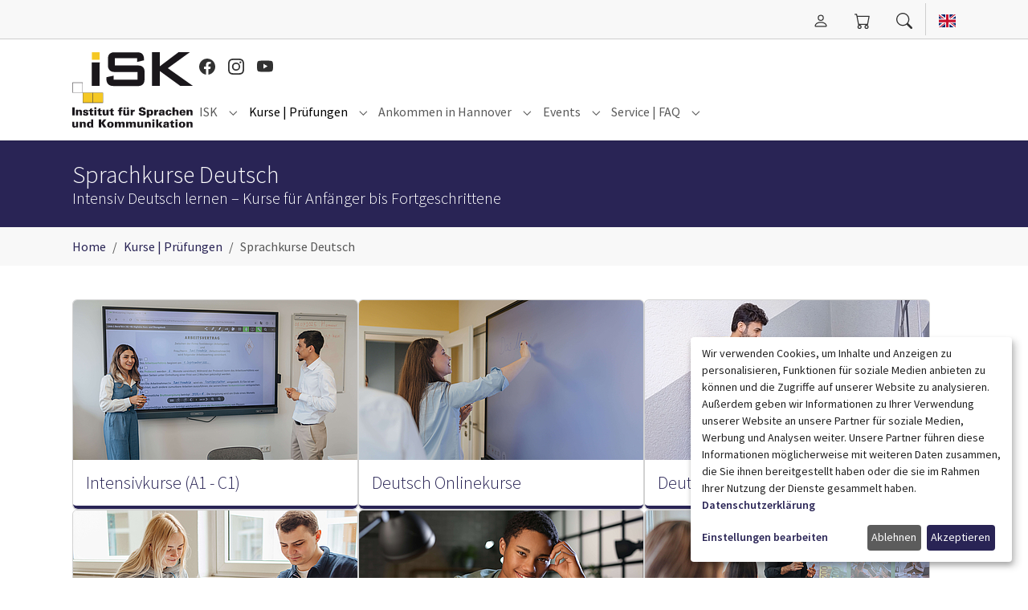

--- FILE ---
content_type: text/html; charset=utf-8
request_url: https://www.isk-hannover.de/kurse-pruefungen/sprachkurse-deutsch
body_size: 17737
content:
<!DOCTYPE html>
<html lang="de">
<head>

<meta charset="utf-8">
<!-- 
	Based on the TYPO3 Bootstrap Package by Benjamin Kott - https://www.bootstrap-package.com/

	This website is powered by TYPO3 - inspiring people to share!
	TYPO3 is a free open source Content Management Framework initially created by Kasper Skaarhoj and licensed under GNU/GPL.
	TYPO3 is copyright 1998-2026 of Kasper Skaarhoj. Extensions are copyright of their respective owners.
	Information and contribution at https://typo3.org/
-->


<link rel="icon" href="/_assets/87563d5a950d600a54aedce1a8b6a6c7/Images/favicon.png" type="image/png">
<title>Sprachkurse Deutsch | ISK e.V.</title>
<meta http-equiv="x-ua-compatible" content="IE=edge">
<meta name="generator" content="TYPO3 CMS">
<meta name="description" content="Deutsch lernen in Sprachkursen mit erfahrenen Lehrkräften: Einstieg jederzeit möglich ✓ Hohes Lerntempo ✓ intensive Betreuung ✓ Zertifikat ✓ ISK Hannover
">
<meta name="viewport" content="width=device-width, initial-scale=1, minimum-scale=1">
<meta name="robots" content="index,follow">
<meta name="twitter:card" content="summary">
<meta name="mobile-web-app-capable" content="no">
<meta name="google" content="notranslate">

<link rel="stylesheet" href="/typo3temp/assets/bootstrappackage/fonts/118d918b03e01aff3a44fc5329844404938ae4e5bed91be039be72a0afb291bc/webfont.css?1769109777" media="all">
<link rel="stylesheet" href="/typo3temp/assets/compressed/merged-33d37499c1a95b2490bc6adb4558863f-1d43f1dd07876f1616a87409e297c0a9.css?1768919292" media="all">
<link rel="stylesheet" href="/typo3temp/assets/compressed/merged-95b7815566600d6919a1d71d029b70c4-4e26be1b63e3d161f639913a2953502d.css?1768919292" media="all">




<script>
/*<![CDATA[*/
/*klaro-trans*/
var klaroConfigTranslations = {
                lang: 'de',
                
                translations: {
                    de: {"consentModal":{"title":"Datenschutzeinstellungen","description":"Sie k\u00f6nnen nachfolgend Ihre Datenschutzeinstellungen festlegen.","privacyPolicy":{"name":"Datenschutzerkl\u00e4rung","text":"Bitte lesen sie unsere {privacyPolicy}."}},"ok":"Akzeptieren","close":"Schlie\u00dfen","decline":"Ablehnen","save":"Einstellungen speichern","poweredBy":"","googleTagManager":{"description":"Einbinden von zus\u00e4tzlichem JavaScript"},"googleAnalytics":{"description":"\n\t\t\t\t\tDies ist ein Webanalysedienst zur Sammlung von Daten \u00fcber unsere Besucher\n\t\t\t\t\tund Ihr Verhalten auf unserer Website. Die Daten werden anonymisiert gesammelt\n\t\t\t\t\tund dienen der Verbesserung unserer Website.\n\t\t\t\t"},"purposes":{"analytics":"Sammeln von Besucherstatistiken","security":"Sicherheit","livechat":"Live-Chat","advertising":"Anzeigen von Werbung","styling":"Styling","general":"Allgemein","personalized":"Personalisiertes Marketing","essential":"Essenziell","externalMedia":"Externe Medien","troubleshooting":"Fehlerbehebung"},"consentNotice":{"description":"\n\t\t\t\t\tWir verwenden Cookies, um Inhalte und Anzeigen zu personalisieren,\n\t\t\t\t\tFunktionen fu\u0308r soziale Medien anbieten zu ko\u0308nnen und die Zugriffe auf unserer Website\n\t\t\t\t\tzu analysieren. Au\u00dferdem geben wir Informationen zu Ihrer Verwendung unserer Website an\n\t\t\t\t\tunsere Partner fu\u0308r soziale Medien, Werbung und Analysen weiter. Unsere Partner fu\u0308hren\n\t\t\t\t\tdiese Informationen mo\u0308glicherweise mit weiteren Daten zusammen, die Sie ihnen bereitgestellt\n\t\t\t\t\thaben oder die sie im Rahmen Ihrer Nutzung der Dienste gesammelt haben. {privacyPolicy}\n\t\t\t\t","changeDescription":"\n\t\t\t\t\tSeit Ihrem letzten Besuch gab es \u00c4nderungen an den Datenschutzeinstellungen.\n\t\t\t\t\tBitte aktualisieren Sie Ihre Einstellungen.\n\t\t\t\t","learnMore":"Einstellungen bearbeiten"},"app":{"disableAll":{"title":"Alle Anwendungen aktivieren\/deaktivieren","description":"Nutzen Sie diesen Schalter um alle Apps zu aktivieren\/deaktivieren."},"optOut":{"title":"(Opt-Out)","description":"Diese Anwendung wird standardm\u00e4\u00dfig gelanden (aber Sie k\u00f6nnen sie deaktivieren)"},"required":{"title":"(immer notwendig)","description":"Diese Anwendung wird immer ben\u00f6tigt"},"purposes":"Zwecke","purpose":"Zweck"},"klaro":{"description":"Consent Management"},"googleAnalyticsAudiences":{"description":"Google Analytics Audiences"},"chat":{"description":"Support-Chat"},"googleAnalyticsRemarketing":{"description":"Google Analytics Remarketing"},"facebookPixel":{"description":"Facebook Pixel"},"acceptAll":"Akzeptieren","contextualConsent":{"acceptAlways":"Immer aktivieren","acceptOnce":"Aktivieren"},"privacyPolicy":{"name":"Datenschutzerkl\u00e4rung","text":"\n\t\t\t\t\tDetaillierte Informationen und wie Sie Ihre Einwilligung jederzeit widerrufen\n\t\t\t\t\tk\u00f6nnen, finden Sie in unserer {privacyPolicy}.\n\t\t\t\t"},"service":{"disableAll":{"description":"\n\t\t\t\t\tSie haben jederzeit das Recht Ihre Einwilligungen einzeln oder in G\u00e4nze zu widerrufen.\n\t\t\t\t\tWerden Einwilligungen zur Datenverarbeitung widerrufen, sind die bis zum Widerruf rechtm\u00e4\u00dfig\n\t\t\t\t\terhobenen Daten vom Anbieter weiterhin verarbeitbar.\n\t\t\t\t","title":"Alle akzeptieren"},"optOut":{"description":"Diese Anwendung wird standardm\u00e4\u00dfig geladen (aber Sie k\u00f6nnen sie deaktivieren)","title":"(Opt-Out)1"},"required":{"title":"(immer notwendig)"}},"googleRecaptcha":{"description":"\n\t\t\t\t\tMit diesem Dienst sch\u00fctzen wir unsere (Kontakt-) Formulare vor Spam.\n\t\t\t\t\tDabei werden auch Schriftarten von Google Web Fonts geladen.\n\t\t\t\t","title":"Google reCAPTCHA"},"necessaryCookies":{"description":"\n\t\t\t\t\tAls technisch notwendige Cookies gelten alle Cookies, die f\u00fcr den Betrieb der Website\n\t\t\t\t\tund deren Funktionen erforderlich sind.\n\t\t\t\t","title":"Technisch notwendige Cookies"},"sentry":{"description":"\n\t\t\t\t\tHelfen Sie uns bei der Verbesserung unserer Webseite.\n\t\t\t\t\tMit diesem Dienst werden Fehler automatisch an uns \u00fcbertragen.\n\t\t\t\t"}}
                }
,privacyPolicy: 'https:\/\/www.isk-training.de\/datenschutz'
             };
        

/*]]>*/
</script>

<link rel="prev" href="/kurse-pruefungen/integrationskurse">            <!-- Google Tag Manager -->
            <script type="text/plain" data-name="googleAnalytics" data-type="application/javascript">
                (function(w,d,s,l,i){w[l]=w[l]||[];w[l].push({'gtm.start':
                new Date().getTime(),event:'gtm.js'});var f=d.getElementsByTagName(s)[0],
                j=d.createElement(s),dl=l!='dataLayer'?'&l='+l:'';j.async=true;j.src=
                'https://www.googletagmanager.com/gtm.js?id='+i+dl;f.parentNode.insertBefore(j,f);
                })(window,document,'script','dataLayer','GTM-58RGFBS');
            </script>
            <!-- End Google Tag Manager -->
<link rel="canonical" href="https://www.isk-hannover.de/kurse-pruefungen/sprachkurse-deutsch"/>

<link rel="alternate" hreflang="de-DE" href="https://www.isk-hannover.de/kurse-pruefungen/sprachkurse-deutsch"/>
<link rel="alternate" hreflang="en-US" href="https://www.isk-hannover.de/en/courses-examinations/german-language-courses"/>
<link rel="alternate" hreflang="x-default" href="https://www.isk-hannover.de/kurse-pruefungen/sprachkurse-deutsch"/>
<script type="application/ld+json" id="ext-schema-jsonld">{"@context":"https://schema.org/","@type":"WebPage","breadcrumb":{"@type":"BreadcrumbList","itemListElement":[{"@type":"ListItem","item":{"@type":"WebPage","@id":"https://www.isk-hannover.de/kurse-pruefungen/sprachkurse-deutsch"},"name":"Kurse | Prüfungen","position":"1"},{"@type":"ListItem","item":{"@type":"WebPage","@id":"https://www.isk-hannover.de/kurse-pruefungen/sprachkurse-deutsch"},"name":"Sprachkurse Deutsch","position":"2"}]}}</script>
</head>
<body id="p398" class="page-398 pagelevel-2 language-0 backendlayout-default layout-default">
<div id="top"></div><div class="body-bg"><section class="py-1 bg-lighter border-bottom"><div class="container d-flex justify-content-end"><ul class="nav"><li id="nav-login-icon" class="nav-item"><a class="nav-link link-dark px-3"><svg xmlns="http://www.w3.org/2000/svg" width="20" height="20" fill="currentColor" class="" viewBox="0 0 16 16" aria-hidden="true"><path d="M8 8a3 3 0 1 0 0-6 3 3 0 0 0 0 6zm2-3a2 2 0 1 1-4 0 2 2 0 0 1 4 0zm4 8c0 1-1 1-1 1H3s-1 0-1-1 1-4 6-4 6 3 6 4zm-1-.004c-.001-.246-.154-.986-.832-1.664C11.516 10.68 10.289 10 8 10c-2.29 0-3.516.68-4.168 1.332-.678.678-.83 1.418-.832 1.664h10z"/></svg></a></li><li class="nav-item"><a class="nav-link link-dark px-3" title="Warenkorb" href="/warenkorb"><svg xmlns="http://www.w3.org/2000/svg" width="20" height="20" fill="currentColor" class="" viewBox="0 0 16 16" aria-hidden="true"><path d="M0 1.5A.5.5 0 0 1 .5 1H2a.5.5 0 0 1 .485.379L2.89 3H14.5a.5.5 0 0 1 .491.592l-1.5 8A.5.5 0 0 1 13 12H4a.5.5 0 0 1-.491-.408L2.01 3.607 1.61 2H.5a.5.5 0 0 1-.5-.5zM3.102 4l1.313 7h8.17l1.313-7H3.102zM5 12a2 2 0 1 0 0 4 2 2 0 0 0 0-4zm7 0a2 2 0 1 0 0 4 2 2 0 0 0 0-4zm-7 1a1 1 0 1 1 0 2 1 1 0 0 1 0-2zm7 0a1 1 0 1 1 0 2 1 1 0 0 1 0-2z"/></svg></a></li><li class="nav-item"><a class="nav-link link-dark px-3" title="Suche" href="/suche"><svg xmlns="http://www.w3.org/2000/svg" width="20" height="20" fill="currentColor" class="" viewBox="0 0 16 16" aria-hidden="true"><path d="M11.742 10.344a6.5 6.5 0 1 0-1.397 1.398h-.001c.03.04.062.078.098.115l3.85 3.85a1 1 0 0 0 1.415-1.414l-3.85-3.85a1.007 1.007 0 0 0-.115-.1zM12 6.5a5.5 5.5 0 1 1-11 0 5.5 5.5 0 0 1 11 0z"/></svg></a></li></ul><ul class="nav border-start border-1 me-n3"><a class="nav-link link-dark px-3"
                           href="/en/courses-examinations/german-language-courses" hreflang="en-US" title="Englisch"><svg xmlns="http://www.w3.org/2000/svg" id="flag-icons-gb" viewBox="0 0 640 480" class="" height="16" aria-hidden="true"><path fill="#012169" d="M0 0h640v480H0z"/><path fill="#FFF" d="m75 0 244 181L562 0h78v62L400 241l240 178v61h-80L320 301 81 480H0v-60l239-178L0 64V0h75z"/><path fill="#C8102E" d="m424 281 216 159v40L369 281h55zm-184 20 6 35L54 480H0l240-179zM640 0v3L391 191l2-44L590 0h50zM0 0l239 176h-60L0 42V0z"/><path fill="#FFF" d="M241 0v480h160V0H241zM0 160v160h640V160H0z"/><path fill="#C8102E" d="M0 193v96h640v-96H0zM273 0v480h96V0h-96z"/></svg></a></ul></div></section><a class="visually-hidden-focusable" href="#page-content"><span>Zum Hauptinhalt springen</span></a><header id="page-header" class="bp-page-header navbar navbar-mainnavigation navbar-default navbar-has-image navbar-top navbar-fixed-top"><div class="container container-mainnavigation"><a class="navbar-brand navbar-brand-image" href="/"><img class="navbar-brand-logo-normal" src="/_assets/87563d5a950d600a54aedce1a8b6a6c7/Images/logo.svg" alt="ISK Hannover Logo" height="94" width="149"></a><button class="navbar-toggler collapsed" type="button" data-bs-toggle="collapse" data-bs-target="#mainnavigation" aria-controls="mainnavigation" aria-expanded="false" aria-label="Navigation umschalten"><span class="navbar-toggler-icon"></span></button><nav aria-label="Main navigation" id="mainnavigation" class="collapse navbar-collapse"><div class="d-none d-md-block"><ul class="nav me-n2 justify-content-end"><li title="Facebook"><a class="nav-link link-dark px-1 px-sm-2" rel="noopener" target="_blank" href="https://www.facebook.com/ISK-Hannover-344611815619538/"><svg xmlns="http://www.w3.org/2000/svg" width="20" height="20" fill="currentColor" class="" viewBox="0 0 16 16" aria-hidden="true"><path d="M16 8.049c0-4.446-3.582-8.05-8-8.05C3.58 0-.002 3.603-.002 8.05c0 4.017 2.926 7.347 6.75 7.951v-5.625h-2.03V8.05H6.75V6.275c0-2.017 1.195-3.131 3.022-3.131.876 0 1.791.157 1.791.157v1.98h-1.009c-.993 0-1.303.621-1.303 1.258v1.51h2.218l-.354 2.326H9.25V16c3.824-.604 6.75-3.934 6.75-7.951z"/></svg></a></li><li title="Instagram"><a class="nav-link link-dark px-1 px-sm-2" rel="noopener" target="_blank" href="https://www.instagram.com/iskhannover/"><svg xmlns="http://www.w3.org/2000/svg" width="20" height="20" fill="currentColor" class="" viewBox="0 0 16 16" aria-hidden="true"><path d="M8 0C5.829 0 5.556.01 4.703.048 3.85.088 3.269.222 2.76.42a3.917 3.917 0 0 0-1.417.923A3.927 3.927 0 0 0 .42 2.76C.222 3.268.087 3.85.048 4.7.01 5.555 0 5.827 0 8.001c0 2.172.01 2.444.048 3.297.04.852.174 1.433.372 1.942.205.526.478.972.923 1.417.444.445.89.719 1.416.923.51.198 1.09.333 1.942.372C5.555 15.99 5.827 16 8 16s2.444-.01 3.298-.048c.851-.04 1.434-.174 1.943-.372a3.916 3.916 0 0 0 1.416-.923c.445-.445.718-.891.923-1.417.197-.509.332-1.09.372-1.942C15.99 10.445 16 10.173 16 8s-.01-2.445-.048-3.299c-.04-.851-.175-1.433-.372-1.941a3.926 3.926 0 0 0-.923-1.417A3.911 3.911 0 0 0 13.24.42c-.51-.198-1.092-.333-1.943-.372C10.443.01 10.172 0 7.998 0h.003zm-.717 1.442h.718c2.136 0 2.389.007 3.232.046.78.035 1.204.166 1.486.275.373.145.64.319.92.599.28.28.453.546.598.92.11.281.24.705.275 1.485.039.843.047 1.096.047 3.231s-.008 2.389-.047 3.232c-.035.78-.166 1.203-.275 1.485a2.47 2.47 0 0 1-.599.919c-.28.28-.546.453-.92.598-.28.11-.704.24-1.485.276-.843.038-1.096.047-3.232.047s-2.39-.009-3.233-.047c-.78-.036-1.203-.166-1.485-.276a2.478 2.478 0 0 1-.92-.598 2.48 2.48 0 0 1-.6-.92c-.109-.281-.24-.705-.275-1.485-.038-.843-.046-1.096-.046-3.233 0-2.136.008-2.388.046-3.231.036-.78.166-1.204.276-1.486.145-.373.319-.64.599-.92.28-.28.546-.453.92-.598.282-.11.705-.24 1.485-.276.738-.034 1.024-.044 2.515-.045v.002zm4.988 1.328a.96.96 0 1 0 0 1.92.96.96 0 0 0 0-1.92zm-4.27 1.122a4.109 4.109 0 1 0 0 8.217 4.109 4.109 0 0 0 0-8.217zm0 1.441a2.667 2.667 0 1 1 0 5.334 2.667 2.667 0 0 1 0-5.334z"/></svg></a></li><li title="YouTube"><a class="nav-link link-dark px-1 px-sm-2" rel="noopener" target="_blank" href="https://www.youtube.com/user/ISKHANNOVER"><svg xmlns="http://www.w3.org/2000/svg" width="20" height="20" fill="currentColor" class="" viewBox="0 0 16 16" aria-hidden="true"><path d="M8.051 1.999h.089c.822.003 4.987.033 6.11.335a2.01 2.01 0 0 1 1.415 1.42c.101.38.172.883.22 1.402l.01.104.022.26.008.104c.065.914.073 1.77.074 1.957v.075c-.001.194-.01 1.108-.082 2.06l-.008.105-.009.104c-.05.572-.124 1.14-.235 1.558a2.007 2.007 0 0 1-1.415 1.42c-1.16.312-5.569.334-6.18.335h-.142c-.309 0-1.587-.006-2.927-.052l-.17-.006-.087-.004-.171-.007-.171-.007c-1.11-.049-2.167-.128-2.654-.26a2.007 2.007 0 0 1-1.415-1.419c-.111-.417-.185-.986-.235-1.558L.09 9.82l-.008-.104A31.4 31.4 0 0 1 0 7.68v-.123c.002-.215.01-.958.064-1.778l.007-.103.003-.052.008-.104.022-.26.01-.104c.048-.519.119-1.023.22-1.402a2.007 2.007 0 0 1 1.415-1.42c.487-.13 1.544-.21 2.654-.26l.17-.007.172-.006.086-.003.171-.007A99.788 99.788 0 0 1 7.858 2h.193zM6.4 5.209v4.818l4.157-2.408L6.4 5.209z"/></svg></a></li></ul></div><ul class="navbar-nav"><li class="nav-item nav-style-simple"><a
                            id="nav-item-3"
                            href="/isk/ueber-uns"
                            class="nav-link nav-link-main"
                            
                            
                            aria-current="false"
                            ><span class="nav-link-text">
                                ISK
                                
                            </span></a><button
                                type="button"
                                id="nav-toggle-3"
                                class="nav-link nav-link-toggle"
                                data-bs-toggle="dropdown"
                                data-bs-display="static"
                                aria-haspopup="true"
                                aria-expanded="false"
                                ><span class="nav-link-indicator" aria-hidden="true"></span><span class="nav-link-text visually-hidden">Submenu for "ISK"</span></button><div class="dropdown-menu dropdown-menu-simple"><ul class="dropdown-nav" data-level="2"><li class="nav-item"><a class="nav-link nav-link-dropdown" href="/isk/ueber-uns" title="Über uns"><span class="nav-link-text">
                                    Über uns
                                    
                                </span></a></li><li class="nav-item"><a class="nav-link nav-link-dropdown" href="/isk/isk-team" title="ISK Team"><span class="nav-link-text">
                                    ISK Team
                                    
                                </span></a></li><li class="nav-item"><a class="nav-link nav-link-dropdown" href="/isk/karriere" title="Karriere"><span class="nav-link-text">
                                    Karriere
                                    
                                </span></a></li><li class="nav-item"><a class="nav-link nav-link-dropdown" href="/isk/organigramm" title="Organigramm"><span class="nav-link-text">
                                    Organigramm
                                    
                                </span></a></li><li class="nav-item"><a class="nav-link nav-link-dropdown" href="/unser-institut/referenzen" title="Referenzen"><span class="nav-link-text">
                                    Referenzen
                                    
                                </span></a></li><li class="nav-item"><a class="nav-link nav-link-dropdown" href="/isk/kooperationspartner" title="Kooperationspartner"><span class="nav-link-text">
                                    Kooperationspartner
                                    
                                </span></a></li><li class="nav-item"><a class="nav-link nav-link-dropdown" href="/isk/hannover" title="Hannover"><span class="nav-link-text">
                                    Hannover
                                    
                                </span></a></li></ul></div></li><li class="nav-item nav-style-simple"><a
                            id="nav-item-4"
                            href="/kurse-pruefungen/sprachkurse-deutsch"
                            class="nav-link nav-link-main active"
                            
                            
                            aria-current="false"
                            ><span class="nav-link-text">
                                Kurse | Prüfungen
                                
                            </span></a><button
                                type="button"
                                id="nav-toggle-4"
                                class="nav-link nav-link-toggle"
                                data-bs-toggle="dropdown"
                                data-bs-display="static"
                                aria-haspopup="true"
                                aria-expanded="false"
                                ><span class="nav-link-indicator" aria-hidden="true"></span><span class="nav-link-text visually-hidden">Submenu for "Kurse | Prüfungen"</span></button><div class="dropdown-menu dropdown-menu-simple"><ul class="dropdown-nav" data-level="2"><li class="nav-item"><a class="nav-link nav-link-dropdown active" href="/kurse-pruefungen/sprachkurse-deutsch" title="Sprachkurse Deutsch"><span class="nav-link-text">
                                    Sprachkurse Deutsch
                                     <span class="visually-hidden">(current)</span></span></a></li><li class="nav-item"><a class="nav-link nav-link-dropdown" href="/kurse-pruefungen/integrationskurse" title="Integrationskurse"><span class="nav-link-text">
                                    Integrationskurse
                                    
                                </span></a></li><li class="nav-item"><a class="nav-link nav-link-dropdown" href="/kurse-pruefungen/berufssprachkurse" title="Berufssprachkurse"><span class="nav-link-text">
                                    Berufssprachkurse
                                    
                                </span></a></li><li class="nav-item"><a class="nav-link nav-link-dropdown" href="/kurse-pruefungen/firmentraining" title="Firmentraining"><span class="nav-link-text">
                                    Firmentraining
                                    
                                </span></a></li><li class="nav-item"><a class="nav-link nav-link-dropdown" href="/kurse-pruefungen/pruefungen" title="Prüfungen"><span class="nav-link-text">
                                    Prüfungen
                                    
                                </span></a></li></ul></div></li><li class="nav-item nav-style-simple"><a
                            id="nav-item-5"
                            href="/ankommen-in-hannover"
                            class="nav-link nav-link-main"
                            
                            
                            aria-current="false"
                            ><span class="nav-link-text">
                                Ankommen in Hannover
                                
                            </span></a><button
                                type="button"
                                id="nav-toggle-5"
                                class="nav-link nav-link-toggle"
                                data-bs-toggle="dropdown"
                                data-bs-display="static"
                                aria-haspopup="true"
                                aria-expanded="false"
                                ><span class="nav-link-indicator" aria-hidden="true"></span><span class="nav-link-text visually-hidden">Submenu for "Ankommen in Hannover"</span></button><div class="dropdown-menu dropdown-menu-simple"><ul class="dropdown-nav" data-level="2"><li class="nav-item"><a class="nav-link nav-link-dropdown" href="/ankommen-in-hannover/anmeldung" title="Anmeldung"><span class="nav-link-text">
                                    Anmeldung
                                    
                                </span></a></li><li class="nav-item"><a class="nav-link nav-link-dropdown" href="/ankommen-in-hannover/einstufungstest" title="Einstufungstest"><span class="nav-link-text">
                                    Einstufungstest
                                    
                                </span></a></li><li class="nav-item"><a class="nav-link nav-link-dropdown" href="/ankommen-in-hannover/visum" title="Visum"><span class="nav-link-text">
                                    Visum
                                    
                                </span></a></li><li class="nav-item"><a class="nav-link nav-link-dropdown" href="/ankommen-in-hannover/unterkunft" title="Unterkunft"><span class="nav-link-text">
                                    Unterkunft
                                    
                                </span></a></li><li class="nav-item"><a class="nav-link nav-link-dropdown" href="/ankommen-in-hannover/krankenversicherung" title="Krankenversicherung"><span class="nav-link-text">
                                    Krankenversicherung
                                    
                                </span></a></li><li class="nav-item"><a class="nav-link nav-link-dropdown" href="/ankommen-in-hannover/sperrkonto" title="Sperrkonto"><span class="nav-link-text">
                                    Sperrkonto
                                    
                                </span></a></li></ul></div></li><li class="nav-item nav-style-simple"><a
                            id="nav-item-6"
                            href="/events/kulturprogramm"
                            class="nav-link nav-link-main"
                            
                            
                            aria-current="false"
                            ><span class="nav-link-text">
                                Events
                                
                            </span></a><button
                                type="button"
                                id="nav-toggle-6"
                                class="nav-link nav-link-toggle"
                                data-bs-toggle="dropdown"
                                data-bs-display="static"
                                aria-haspopup="true"
                                aria-expanded="false"
                                ><span class="nav-link-indicator" aria-hidden="true"></span><span class="nav-link-text visually-hidden">Submenu for "Events"</span></button><div class="dropdown-menu dropdown-menu-simple"><ul class="dropdown-nav" data-level="2"><li class="nav-item"><a class="nav-link nav-link-dropdown" href="/events/kulturprogramm" title="Kulturprogramm"><span class="nav-link-text">
                                    Kulturprogramm
                                    
                                </span></a></li><li class="nav-item"><a class="nav-link nav-link-dropdown" href="/events/veranstaltungen-im-isk" title="Veranstaltungen im ISK"><span class="nav-link-text">
                                    Veranstaltungen im ISK
                                    
                                </span></a></li><li class="nav-item"><a class="nav-link nav-link-dropdown" href="/events/integration-durch-sport" title="Integration durch Sport"><span class="nav-link-text">
                                    Integration durch Sport
                                    
                                </span></a></li></ul></div></li><li class="nav-item nav-style-simple"><a
                            id="nav-item-7"
                            href="/service-faq/lernerportal"
                            class="nav-link nav-link-main"
                            
                            
                            aria-current="false"
                            ><span class="nav-link-text">
                                Service | FAQ
                                
                            </span></a><button
                                type="button"
                                id="nav-toggle-7"
                                class="nav-link nav-link-toggle"
                                data-bs-toggle="dropdown"
                                data-bs-display="static"
                                aria-haspopup="true"
                                aria-expanded="false"
                                ><span class="nav-link-indicator" aria-hidden="true"></span><span class="nav-link-text visually-hidden">Submenu for "Service | FAQ"</span></button><div class="dropdown-menu dropdown-menu-simple"><ul class="dropdown-nav" data-level="2"><li class="nav-item"><a class="nav-link nav-link-dropdown" href="/service-faq/lernerportal" title="Lernerportal"><span class="nav-link-text">
                                    Lernerportal
                                    
                                </span></a></li><li class="nav-item"><a class="nav-link nav-link-dropdown" href="/service-faq/trainerportal" title="Trainerportal"><span class="nav-link-text">
                                    Trainerportal
                                    
                                </span></a></li><li class="nav-item"><a class="nav-link nav-link-dropdown" href="/service-faq/preise" title="Preise"><span class="nav-link-text">
                                    Preise
                                    
                                </span></a></li><li class="nav-item"><a class="nav-link nav-link-dropdown" href="/service-faq/agenturen" title="Agenturen"><span class="nav-link-text">
                                    Agenturen
                                    
                                </span></a></li><li class="nav-item"><a class="nav-link nav-link-dropdown" href="/service-faq/faq" title="FAQ"><span class="nav-link-text">
                                    FAQ
                                    
                                </span></a></li><li class="nav-item"><a class="nav-link nav-link-dropdown" href="/service-faq/newsletter" title="Newsletter"><span class="nav-link-text">
                                    Newsletter
                                    
                                </span></a></li><li class="nav-item"><a class="nav-link nav-link-dropdown" href="/download" title="Download"><span class="nav-link-text">
                                    Download
                                    
                                </span></a></li></ul></div></li></ul></nav></div></header><div class="bg-primary text-white py-4"><div class="container"><div class="display-4">Sprachkurse Deutsch</div><div class="display-6">Intensiv Deutsch lernen – Kurse für Anfänger bis Fortgeschrittene</div></div></div><nav class="breadcrumb-section" aria-label="Brotkrümelnavigation"><div class="container"><p class="visually-hidden" id="breadcrumb">Sie sind hier:</p><ol class="breadcrumb"><li class="breadcrumb-item"><a class="breadcrumb-link" href="/" title="Home"><span class="breadcrumb-link-title"><span class="breadcrumb-text">Home</span></span></a></li><li class="breadcrumb-item"><a class="breadcrumb-link" href="/kurse-pruefungen/sprachkurse-deutsch" title="Kurse | Prüfungen"><span class="breadcrumb-link-title"><span class="breadcrumb-text">Kurse | Prüfungen</span></span></a></li><li class="breadcrumb-item active" aria-current="page"><span class="breadcrumb-link-title"><span class="breadcrumb-text">Sprachkurse Deutsch</span></span></li></ol></div></nav><div id="page-content" class="bp-page-content main-section"><!--TYPO3SEARCH_begin--><div class="section section-default"><div id="c5298" class=" frame frame-default frame-type-menu_card_dir frame-layout-default frame-size-default frame-height-default frame-background-none frame-space-before-none frame-space-after-none frame-no-backgroundimage"><div class="frame-group-container"><div class="frame-group-inner"><div class="frame-container frame-container-default"><div class="frame-inner"><div class="card-menu card-menu card-menu-align-left card-menu-columns-3"><div class="card-menu-item"><div class="card"><div class="card-img-top"><a href="/kurse-pruefungen/sprachkurse-deutsch/intensivkurse-a1-c1" title="Intensivkurse (A1 - C1)" data-toggle="tooltip"><picture><source data-variant="default" data-width="414" data-height="464" media="(min-width: 1400px)" srcset="/fileadmin/_processed_/e/2/csm_1J2B6614_8c11f49881.jpg 1x,/fileadmin/_processed_/e/2/csm_1J2B6614_f1dd6718b9.jpg 1.5x,/fileadmin/_processed_/e/2/csm_1J2B6614_e1a5024f17.jpg 2x"><source data-variant="xlarge" data-width="354" data-height="398" media="(min-width: 1200px)" srcset="/fileadmin/_processed_/e/2/csm_1J2B6614_18c599deb6.jpg 1x,/fileadmin/_processed_/e/2/csm_1J2B6614_e0650998ec.jpg 1.5x,/fileadmin/_processed_/e/2/csm_1J2B6614_88ff8a6dfc.jpg 2x"><source data-variant="large" data-width="294" data-height="330" media="(min-width: 992px)" srcset="/fileadmin/_processed_/e/2/csm_1J2B6614_c2740a084b.jpg 1x,/fileadmin/_processed_/e/2/csm_1J2B6614_e642f8ffa4.jpg 1.5x,/fileadmin/_processed_/e/2/csm_1J2B6614_d61b94d842.jpg 2x"><source data-variant="medium" data-width="214" data-height="240" media="(min-width: 768px)" srcset="/fileadmin/_processed_/e/2/csm_1J2B6614_eea2546f42.jpg 1x,/fileadmin/_processed_/e/2/csm_1J2B6614_d905ae0853.jpg 1.5x,/fileadmin/_processed_/e/2/csm_1J2B6614_8888d34e70.jpg 2x"><source data-variant="small" data-width="498" data-height="560" media="(min-width: 576px)" srcset="/fileadmin/_processed_/e/2/csm_1J2B6614_f94ca32732.jpg 1x,/fileadmin/_processed_/e/2/csm_1J2B6614_78c1a263f5.jpg 1.5x,/fileadmin/_processed_/e/2/csm_1J2B6614_9a61db9403.jpg 2x"><source data-variant="extrasmall" data-width="372" data-height="418"  srcset="/fileadmin/_processed_/e/2/csm_1J2B6614_cfaacb274e.jpg 1x,/fileadmin/_processed_/e/2/csm_1J2B6614_51cf17853e.jpg 1.5x,/fileadmin/_processed_/e/2/csm_1J2B6614_59649aaf18.jpg 2x"><img loading="lazy" src="/fileadmin/_processed_/e/2/csm_1J2B6614_3a995328a0.jpg" width="414" height="232" intrinsicsize="414x232" title="" alt=""></picture></a></div><div class="card-body p-3 border-bottom border-4 border-primary rounded-bottom"><h3 class="card-title"><a href="/kurse-pruefungen/sprachkurse-deutsch/intensivkurse-a1-c1" title="Intensivkurse (A1 - C1)" data-toggle="tooltip">
                                    Intensivkurse (A1 - C1)
                                    </a></h3></div></div></div><div class="card-menu-item"><div class="card"><div class="card-img-top"><a href="/kurse-pruefungen/sprachkurse-deutsch/deutsch-onlinekurse" title="Deutsch Onlinekurse" data-toggle="tooltip"><picture><source data-variant="default" data-width="414" data-height="464" media="(min-width: 1400px)" srcset="/fileadmin/_processed_/9/a/csm_1J2B6284_2faab9ef46.jpg 1x,/fileadmin/_processed_/9/a/csm_1J2B6284_60065cccb6.jpg 1.5x,/fileadmin/_processed_/9/a/csm_1J2B6284_517190e902.jpg 2x"><source data-variant="xlarge" data-width="354" data-height="398" media="(min-width: 1200px)" srcset="/fileadmin/_processed_/9/a/csm_1J2B6284_f37f9586e5.jpg 1x,/fileadmin/_processed_/9/a/csm_1J2B6284_0752539075.jpg 1.5x,/fileadmin/_processed_/9/a/csm_1J2B6284_49bedd2215.jpg 2x"><source data-variant="large" data-width="294" data-height="330" media="(min-width: 992px)" srcset="/fileadmin/_processed_/9/a/csm_1J2B6284_1179ce4aa5.jpg 1x,/fileadmin/_processed_/9/a/csm_1J2B6284_fe7914a729.jpg 1.5x,/fileadmin/_processed_/9/a/csm_1J2B6284_da5c3936d3.jpg 2x"><source data-variant="medium" data-width="214" data-height="240" media="(min-width: 768px)" srcset="/fileadmin/_processed_/9/a/csm_1J2B6284_049a747435.jpg 1x,/fileadmin/_processed_/9/a/csm_1J2B6284_1767ddf403.jpg 1.5x,/fileadmin/_processed_/9/a/csm_1J2B6284_91371bcd70.jpg 2x"><source data-variant="small" data-width="498" data-height="560" media="(min-width: 576px)" srcset="/fileadmin/_processed_/9/a/csm_1J2B6284_9973d8aa8f.jpg 1x,/fileadmin/_processed_/9/a/csm_1J2B6284_f6694f9f1f.jpg 1.5x,/fileadmin/_processed_/9/a/csm_1J2B6284_4853939a11.jpg 2x"><source data-variant="extrasmall" data-width="372" data-height="418"  srcset="/fileadmin/_processed_/9/a/csm_1J2B6284_c434a9c71e.jpg 1x,/fileadmin/_processed_/9/a/csm_1J2B6284_214feb42fd.jpg 1.5x,/fileadmin/_processed_/9/a/csm_1J2B6284_11a18297f5.jpg 2x"><img loading="lazy" src="/fileadmin/_processed_/9/a/csm_1J2B6284_38bcf987c8.jpg" width="414" height="232" intrinsicsize="414x232" title="" alt=""></picture></a></div><div class="card-body p-3 border-bottom border-4 border-primary rounded-bottom"><h3 class="card-title"><a href="/kurse-pruefungen/sprachkurse-deutsch/deutsch-onlinekurse" title="Deutsch Onlinekurse" data-toggle="tooltip">
                                    Deutsch Onlinekurse
                                    </a></h3></div></div></div><div class="card-menu-item"><div class="card"><div class="card-img-top"><a href="/kurse-pruefungen/sprachkurse-deutsch/deutsch-fuer-das-studium" title="Deutsch für das Studium" data-toggle="tooltip"><picture><source data-variant="default" data-width="414" data-height="464" media="(min-width: 1400px)" srcset="/fileadmin/_processed_/c/9/csm_Deutsch_f._Studium_bfb6ff671d.jpg 1x,/fileadmin/_processed_/c/9/csm_Deutsch_f._Studium_c1eae36108.jpg 1.5x,/fileadmin/_processed_/c/9/csm_Deutsch_f._Studium_4de9d8f11f.jpg 2x"><source data-variant="xlarge" data-width="354" data-height="398" media="(min-width: 1200px)" srcset="/fileadmin/_processed_/c/9/csm_Deutsch_f._Studium_7a55d6bb9a.jpg 1x,/fileadmin/_processed_/c/9/csm_Deutsch_f._Studium_b2330f581f.jpg 1.5x,/fileadmin/_processed_/c/9/csm_Deutsch_f._Studium_8bc8979a01.jpg 2x"><source data-variant="large" data-width="294" data-height="330" media="(min-width: 992px)" srcset="/fileadmin/_processed_/c/9/csm_Deutsch_f._Studium_9e5e0c2276.jpg 1x,/fileadmin/_processed_/c/9/csm_Deutsch_f._Studium_ab9df68b24.jpg 1.5x,/fileadmin/_processed_/c/9/csm_Deutsch_f._Studium_74d9a41232.jpg 2x"><source data-variant="medium" data-width="214" data-height="240" media="(min-width: 768px)" srcset="/fileadmin/_processed_/c/9/csm_Deutsch_f._Studium_da58e393f7.jpg 1x,/fileadmin/_processed_/c/9/csm_Deutsch_f._Studium_7b4e45debe.jpg 1.5x,/fileadmin/_processed_/c/9/csm_Deutsch_f._Studium_9e458defe0.jpg 2x"><source data-variant="small" data-width="498" data-height="560" media="(min-width: 576px)" srcset="/fileadmin/_processed_/c/9/csm_Deutsch_f._Studium_236e80856a.jpg 1x,/fileadmin/_processed_/c/9/csm_Deutsch_f._Studium_4e2058db62.jpg 1.5x,/fileadmin/_processed_/c/9/csm_Deutsch_f._Studium_165c879828.jpg 2x"><source data-variant="extrasmall" data-width="372" data-height="418"  srcset="/fileadmin/_processed_/c/9/csm_Deutsch_f._Studium_5f4df42c1c.jpg 1x,/fileadmin/_processed_/c/9/csm_Deutsch_f._Studium_15f2afea44.jpg 1.5x,/fileadmin/_processed_/c/9/csm_Deutsch_f._Studium_e0629d65da.jpg 2x"><img loading="lazy" src="/fileadmin/_processed_/c/9/csm_Deutsch_f._Studium_bc90c03ac2.jpg" width="414" height="232" intrinsicsize="414x232" title="" alt=""></picture></a></div><div class="card-body p-3 border-bottom border-4 border-primary rounded-bottom"><h3 class="card-title"><a href="/kurse-pruefungen/sprachkurse-deutsch/deutsch-fuer-das-studium" title="Deutsch für das Studium" data-toggle="tooltip">
                                    Deutsch für das Studium
                                    </a></h3></div></div></div><div class="card-menu-item"><div class="card"><div class="card-img-top"><a href="/kurse-pruefungen/sprachkurse-deutsch/gf-h-bildungsberatung-und-foerderung" title="GF-H Bildungsberatung und Förderung" data-toggle="tooltip"><picture><source data-variant="default" data-width="414" data-height="464" media="(min-width: 1400px)" srcset="/fileadmin/_processed_/1/c/csm_2X2A9223_6055e610c6.jpg 1x,/fileadmin/_processed_/1/c/csm_2X2A9223_df9af5ff3d.jpg 1.5x,/fileadmin/_processed_/1/c/csm_2X2A9223_15a0064739.jpg 2x"><source data-variant="xlarge" data-width="354" data-height="398" media="(min-width: 1200px)" srcset="/fileadmin/_processed_/1/c/csm_2X2A9223_fcb9f82e25.jpg 1x,/fileadmin/_processed_/1/c/csm_2X2A9223_f57884bc9e.jpg 1.5x,/fileadmin/_processed_/1/c/csm_2X2A9223_56a6542cf0.jpg 2x"><source data-variant="large" data-width="294" data-height="330" media="(min-width: 992px)" srcset="/fileadmin/_processed_/1/c/csm_2X2A9223_8f442cb7a3.jpg 1x,/fileadmin/_processed_/1/c/csm_2X2A9223_3e6400e1d1.jpg 1.5x,/fileadmin/_processed_/1/c/csm_2X2A9223_f5f0c0c368.jpg 2x"><source data-variant="medium" data-width="214" data-height="240" media="(min-width: 768px)" srcset="/fileadmin/_processed_/1/c/csm_2X2A9223_9eb7b703c0.jpg 1x,/fileadmin/_processed_/1/c/csm_2X2A9223_6abadc60dd.jpg 1.5x,/fileadmin/user_upload/frontend/2X2A9223.jpg 2x"><source data-variant="small" data-width="498" data-height="560" media="(min-width: 576px)" srcset="/fileadmin/_processed_/1/c/csm_2X2A9223_19a9401a91.jpg 1x,/fileadmin/_processed_/1/c/csm_2X2A9223_e635e610bc.jpg 1.5x,/fileadmin/_processed_/1/c/csm_2X2A9223_070fb87837.jpg 2x"><source data-variant="extrasmall" data-width="372" data-height="418"  srcset="/fileadmin/_processed_/1/c/csm_2X2A9223_9b4f6887a7.jpg 1x,/fileadmin/_processed_/1/c/csm_2X2A9223_286da0b9bc.jpg 1.5x,/fileadmin/_processed_/1/c/csm_2X2A9223_20c3c35067.jpg 2x"><img loading="lazy" src="/fileadmin/_processed_/1/c/csm_2X2A9223_b0daaffa3f.jpg" width="414" height="232" intrinsicsize="414x232" title="" alt=""></picture></a></div><div class="card-body p-3 border-bottom border-4 border-primary rounded-bottom"><h3 class="card-title"><a href="/kurse-pruefungen/sprachkurse-deutsch/gf-h-bildungsberatung-und-foerderung" title="GF-H Bildungsberatung und Förderung" data-toggle="tooltip">
                                    GF-H Bildungsberatung und Förderung
                                    </a></h3></div></div></div><div class="card-menu-item"><div class="card"><div class="card-img-top"><a href="/kurse-pruefungen/sprachkurse-deutsch/servicepakete" title="Servicepakete" data-toggle="tooltip"><picture><source data-variant="default" data-width="414" data-height="464" media="(min-width: 1400px)" srcset="/fileadmin/_processed_/7/e/csm_Servicepakete_78e5a9bde4.jpeg 1x,/fileadmin/_processed_/7/e/csm_Servicepakete_2b3e700b1a.jpeg 1.5x,/fileadmin/_processed_/7/e/csm_Servicepakete_c51a20d274.jpeg 2x"><source data-variant="xlarge" data-width="354" data-height="398" media="(min-width: 1200px)" srcset="/fileadmin/_processed_/7/e/csm_Servicepakete_307973627f.jpeg 1x,/fileadmin/_processed_/7/e/csm_Servicepakete_f46d04492b.jpeg 1.5x,/fileadmin/_processed_/7/e/csm_Servicepakete_dbab2a2ce2.jpeg 2x"><source data-variant="large" data-width="294" data-height="330" media="(min-width: 992px)" srcset="/fileadmin/_processed_/7/e/csm_Servicepakete_996e1abfd8.jpeg 1x,/fileadmin/_processed_/7/e/csm_Servicepakete_2db51cea9e.jpeg 1.5x,/fileadmin/_processed_/7/e/csm_Servicepakete_fc5c437e40.jpeg 2x"><source data-variant="medium" data-width="214" data-height="240" media="(min-width: 768px)" srcset="/fileadmin/_processed_/7/e/csm_Servicepakete_9c4bbbb667.jpeg 1x,/fileadmin/_processed_/7/e/csm_Servicepakete_2093e3a680.jpeg 1.5x,/fileadmin/_processed_/7/e/csm_Servicepakete_640b84e0c2.jpeg 2x"><source data-variant="small" data-width="498" data-height="560" media="(min-width: 576px)" srcset="/fileadmin/_processed_/7/e/csm_Servicepakete_a34816df65.jpeg 1x,/fileadmin/_processed_/7/e/csm_Servicepakete_2969758bfe.jpeg 1.5x,/fileadmin/_processed_/7/e/csm_Servicepakete_19ddca8da7.jpeg 2x"><source data-variant="extrasmall" data-width="372" data-height="418"  srcset="/fileadmin/_processed_/7/e/csm_Servicepakete_0cc2044540.jpeg 1x,/fileadmin/_processed_/7/e/csm_Servicepakete_761507c35f.jpeg 1.5x,/fileadmin/_processed_/7/e/csm_Servicepakete_5c97c3b188.jpeg 2x"><img loading="lazy" src="/fileadmin/_processed_/7/e/csm_Servicepakete_4cd5c2daff.jpeg" width="414" height="232" intrinsicsize="414x232" title="" alt=""></picture></a></div><div class="card-body p-3 border-bottom border-4 border-primary rounded-bottom"><h3 class="card-title"><a href="/kurse-pruefungen/sprachkurse-deutsch/servicepakete" title="Servicepakete" data-toggle="tooltip">
                                    Servicepakete
                                    </a></h3></div></div></div><div class="card-menu-item"><div class="card"><div class="card-img-top"><a href="/kurse-pruefungen/sprachkurse-deutsch/abendkurse" title="Abendkurse" data-toggle="tooltip"><picture><source data-variant="default" data-width="414" data-height="464" media="(min-width: 1400px)" srcset="/fileadmin/_processed_/7/0/csm_1J2B6428_e8e01668c1.jpg 1x,/fileadmin/_processed_/7/0/csm_1J2B6428_adc5f68c65.jpg 1.5x,/fileadmin/user_upload/frontend/home/1J2B6428.jpg 2x"><source data-variant="xlarge" data-width="354" data-height="398" media="(min-width: 1200px)" srcset="/fileadmin/_processed_/7/0/csm_1J2B6428_aedb4f4588.jpg 1x,/fileadmin/_processed_/7/0/csm_1J2B6428_b6f6040d91.jpg 1.5x,/fileadmin/_processed_/7/0/csm_1J2B6428_90938c9ce5.jpg 2x"><source data-variant="large" data-width="294" data-height="330" media="(min-width: 992px)" srcset="/fileadmin/_processed_/7/0/csm_1J2B6428_473c5f68b3.jpg 1x,/fileadmin/_processed_/7/0/csm_1J2B6428_566238ed7f.jpg 1.5x,/fileadmin/_processed_/7/0/csm_1J2B6428_cc7f99c555.jpg 2x"><source data-variant="medium" data-width="214" data-height="240" media="(min-width: 768px)" srcset="/fileadmin/_processed_/7/0/csm_1J2B6428_26a9f5624d.jpg 1x,/fileadmin/_processed_/7/0/csm_1J2B6428_a6d378b723.jpg 1.5x,/fileadmin/user_upload/frontend/home/1J2B6428.jpg 2x"><source data-variant="small" data-width="498" data-height="560" media="(min-width: 576px)" srcset="/fileadmin/_processed_/7/0/csm_1J2B6428_1dd96042c7.jpg 1x,/fileadmin/_processed_/7/0/csm_1J2B6428_f2bd7d2dae.jpg 1.5x,/fileadmin/_processed_/7/0/csm_1J2B6428_b0dcdfc7db.jpg 2x"><source data-variant="extrasmall" data-width="372" data-height="418"  srcset="/fileadmin/_processed_/7/0/csm_1J2B6428_9ea5134e84.jpg 1x,/fileadmin/user_upload/frontend/home/1J2B6428.jpg 1.5x,/fileadmin/_processed_/7/0/csm_1J2B6428_f83cfeb007.jpg 2x"><img loading="lazy" src="/fileadmin/_processed_/7/0/csm_1J2B6428_0731edb543.jpg" width="414" height="232" intrinsicsize="414x232" title="" alt=""></picture></a></div><div class="card-body p-3 border-bottom border-4 border-primary rounded-bottom"><h3 class="card-title"><a href="/kurse-pruefungen/sprachkurse-deutsch/abendkurse" title="Abendkurse" data-toggle="tooltip">
                                    Abendkurse
                                    </a></h3></div></div></div></div></div></div></div></div></div><div id="c2806" class=" frame frame-default frame-type-text frame-layout-default frame-size-default frame-height-default frame-background-none frame-space-before-none frame-space-after-none frame-no-backgroundimage"><div class="frame-group-container"><div class="frame-group-inner"><div class="frame-container frame-container-default"><div class="frame-inner"><div class="ce-bodytext"><h1>Sprachkurse Deutsch: hohes Lerntempo und&nbsp;internationale Lerngruppen</h1><p>In unseren Sprachkursen Deutsch bieten wir Ihnen Kurse auf&nbsp;allen Niveaustufen nach dem<em>&nbsp;&nbsp;</em>„Gemeinsamen Europäischen Referenzrahmen“&nbsp;an. Sie haben die Wahl zwischen Intensivkursen am Vormittag, Deutsch für das Studium, Deutsch am Abend oder Deutsch am Wochenende.</p><p>Kennen Sie schon unsere <a href="/kurse-pruefungen/sprachkurse-deutsch/servicepakete">Servicepakete</a>? Bei der Buchung mehrerer Intensivkurse oder Deutschkurse für das Studium sparen Sie bis zu 10%.</p></div></div></div></div></div></div><div id="c2818" class=" frame frame-default frame-type-text frame-layout-default frame-size-default frame-height-default frame-background-none frame-space-before-none frame-space-after-none frame-no-backgroundimage"><div class="frame-group-container"><div class="frame-group-inner"><div class="frame-container frame-container-default"><div class="frame-inner"><div class="ce-bodytext"><p class="h2">Sprachkurse Deutsch im ISK Hannover&nbsp;für jedes Niveau und zu jeder Zeit&nbsp;</p></div></div></div></div></div></div><div id="c2832" class=" frame frame-default frame-type-text frame-layout-default frame-size-default frame-height-default frame-background-none frame-space-before-none frame-space-after-none frame-no-backgroundimage"><div class="frame-group-container"><div class="frame-group-inner"><div class="frame-container frame-container-default"><div class="frame-inner"><div class="ce-bodytext"><p class="box-cscheme"><a href="https://www.isk-hannover.de/kurse-pruefungen/sprachkurse-deutsch/intensivkurse-a1-c1" target="_blank">&nbsp;Intensivkurse A1-C1 | Montag – Freitag | 08:45 - 12:50 Uhr | 25 Stunden pro Woche | 8 Wochen</a></p><p class="box-cscheme"><a href="https://www.isk-hannover.de/kurse-pruefungen/sprachkurse-deutsch/deutsch-onlinekurse" target="_blank">Onlinekurse | Montag – Donnerstag | 13:30 - 16:45 Uhr | 16 Stunden pro Woche | 4 Wochen</a></p><p class="box-cscheme"><a href="/kurse-pruefungen/sprachkurse-deutsch/deutsch-fuer-das-studium">Deutsch für das Studium | Montag – Freitag | 13.30 – 16.45 Uhr | 20&nbsp; Stunden pro Woche | 4 Wochen</a></p><p class="box-cscheme"><a href="/kurse-pruefungen/sprachkurse-deutsch/abendkurse">Abendkurse&nbsp;| Dienstag und&nbsp;Donnerstag&nbsp;| 18.00 – 20.15 Uhr | 6&nbsp;Stunden pro Woche | 8 Wochen</a></p></div></div></div></div></div></div><div id="c5313" class=" frame frame-default frame-type-icon_group frame-layout-default frame-size-default frame-height-default frame-background-primary frame-space-before-none frame-space-after-none frame-no-backgroundimage"><div class="frame-group-container"><div class="frame-group-inner"><div class="frame-container frame-container-default"><div class="frame-inner"><div class="frame-header"><h2 class="element-header  text-center"><span>Deutsch lernen in Hannover</span></h2></div><div class="icongroup icongroup-align-left icongroup-columns-4 icongroup-iconposition-above"><div class="icongroup-item"><div class="icongroup-item-icon"><svg xmlns="http://www.w3.org/2000/svg" width="16" height="16" fill="currentColor" class="" viewBox="0 0 16 16" aria-hidden="true"><path d="M10.854 8.146a.5.5 0 0 1 0 .708l-3 3a.5.5 0 0 1-.708 0l-1.5-1.5a.5.5 0 0 1 .708-.708L7.5 10.793l2.646-2.647a.5.5 0 0 1 .708 0z"/><path d="M3.5 0a.5.5 0 0 1 .5.5V1h8V.5a.5.5 0 0 1 1 0V1h1a2 2 0 0 1 2 2v11a2 2 0 0 1-2 2H2a2 2 0 0 1-2-2V3a2 2 0 0 1 2-2h1V.5a.5.5 0 0 1 .5-.5zM2 2a1 1 0 0 0-1 1v11a1 1 0 0 0 1 1h12a1 1 0 0 0 1-1V3a1 1 0 0 0-1-1H2z"/><path d="M2.5 4a.5.5 0 0 1 .5-.5h10a.5.5 0 0 1 .5.5v1a.5.5 0 0 1-.5.5H3a.5.5 0 0 1-.5-.5V4z"/></svg></div><div class="icongroup-item-text"><h4 class="icongroup-item-text-header"><span>
                                Abendkurse
                            </span></h4><p>Flexible Konzepte, individuelle Lernbetreuung. Sprachkurs und Beruf optimal verbinden.</p></div></div><div class="icongroup-item"><div class="icongroup-item-icon"><svg xmlns="http://www.w3.org/2000/svg" width="16" height="16" fill="currentColor" class="" viewBox="0 0 16 16" aria-hidden="true"><path d="M8.211 2.047a.5.5 0 0 0-.422 0l-7.5 3.5a.5.5 0 0 0 .025.917l7.5 3a.5.5 0 0 0 .372 0L14 7.14V13a1 1 0 0 0-1 1v2h3v-2a1 1 0 0 0-1-1V6.739l.686-.275a.5.5 0 0 0 .025-.917l-7.5-3.5ZM8 8.46 1.758 5.965 8 3.052l6.242 2.913L8 8.46Z"/><path d="M4.176 9.032a.5.5 0 0 0-.656.327l-.5 1.7a.5.5 0 0 0 .294.605l4.5 1.8a.5.5 0 0 0 .372 0l4.5-1.8a.5.5 0 0 0 .294-.605l-.5-1.7a.5.5 0 0 0-.656-.327L8 10.466 4.176 9.032Zm-.068 1.873.22-.748 3.496 1.311a.5.5 0 0 0 .352 0l3.496-1.311.22.748L8 12.46l-3.892-1.556Z"/></svg></div><div class="icongroup-item-text"><h4 class="icongroup-item-text-header"><span>
                                Deutsch für das Studium
                            </span></h4><p>Bereiten Sie sich auf Prüfungen wie TestDaF, telc C1 Hochschule, Studienkolleg oder DSH vor.</p></div></div><div class="icongroup-item"><div class="icongroup-item-icon"><svg xmlns="http://www.w3.org/2000/svg" width="16" height="16" fill="currentColor" class="" viewBox="0 0 16 16" aria-hidden="true"><path d="M8 3.5a.5.5 0 0 0-1 0V9a.5.5 0 0 0 .252.434l3.5 2a.5.5 0 0 0 .496-.868L8 8.71V3.5z"/><path d="M8 16A8 8 0 1 0 8 0a8 8 0 0 0 0 16zm7-8A7 7 0 1 1 1 8a7 7 0 0 1 14 0z"/></svg></div><div class="icongroup-item-text"><h4 class="icongroup-item-text-header"><span>
                                Intensivkurse
                            </span></h4><p>In kurzer Zeit zum Ziel für schnelle und lerngewohnte Teilnehmende.</p></div></div><div class="icongroup-item"><div class="icongroup-item-icon"><svg xmlns="http://www.w3.org/2000/svg" width="16" height="16" fill="currentColor" class="" viewBox="0 0 16 16" aria-hidden="true"><path d="M15.502 1.94a.5.5 0 0 1 0 .706L14.459 3.69l-2-2L13.502.646a.5.5 0 0 1 .707 0l1.293 1.293zm-1.75 2.456-2-2L4.939 9.21a.5.5 0 0 0-.121.196l-.805 2.414a.25.25 0 0 0 .316.316l2.414-.805a.5.5 0 0 0 .196-.12l6.813-6.814z"/><path fill-rule="evenodd" d="M1 13.5A1.5 1.5 0 0 0 2.5 15h11a1.5 1.5 0 0 0 1.5-1.5v-6a.5.5 0 0 0-1 0v6a.5.5 0 0 1-.5.5h-11a.5.5 0 0 1-.5-.5v-11a.5.5 0 0 1 .5-.5H9a.5.5 0 0 0 0-1H2.5A1.5 1.5 0 0 0 1 2.5v11z"/></svg></div><div class="icongroup-item-text"><h4 class="icongroup-item-text-header"><span>
                                Technische Ausstattung
                            </span></h4><p>Interaktive Whiteboards ermöglichen&nbsp;mit modernster Technik einen lebendigen Unterricht.</p></div></div></div></div></div></div></div></div><div id="c4355" class=" frame frame-default frame-type-accordion frame-layout-default frame-size-default frame-height-default frame-background-none frame-space-before-none frame-space-after-none frame-no-backgroundimage"><div class="frame-group-container"><div class="frame-group-inner"><div class="frame-container frame-container-default"><div class="frame-inner"><div class="frame-header"><h2 class="element-header  "><span>FAQ</span></h2></div><div class="accordion" id="accordion-4355"><div class="accordion-item"><h4 class="accordion-header" id="accordion-heading-4355-233"><button class="accordion-button collapsed" type="button"
                                data-toggle="collapse"
                                data-target="#accordion-4355-233"
                                data-parent="#accordion-4355"
                                data-bs-toggle="collapse"
                                data-bs-target="#accordion-4355-233"
                                data-bs-parent="#accordion-4355"
                                aria-expanded="false"
                                aria-controls="accordion-4355-233"
                        >
                            Was kostet ein Sprachkurs Deutsch?
                        </button></h4><div id="accordion-4355-233" class="accordion-collapse collapse" aria-labelledby="accordion-heading-4355-233" data-parent="#accordion-4355" data-bs-parent="#accordion-4355"><div class="accordion-body"><div class="accordion-content accordion-content-left"><div class="accordion-content-item accordion-content-text"><p>Eine Übersicht zu den Preisen aller Deutschkurse im ISK finden Sie <a href="https://www.isk-hannover.de/kurse-pruefungen/sprachkurse-deutsch/preisuebersicht" target="_blank">hier</a>.</p><p>Gerne können Sie uns hierzu auch anrufen (0511-12356360) oder eine E-Mail schreiben (office@isk-hannover.de).</p></div></div></div></div></div><div class="accordion-item"><h4 class="accordion-header" id="accordion-heading-4355-359"><button class="accordion-button collapsed" type="button"
                                data-toggle="collapse"
                                data-target="#accordion-4355-359"
                                data-parent="#accordion-4355"
                                data-bs-toggle="collapse"
                                data-bs-target="#accordion-4355-359"
                                data-bs-parent="#accordion-4355"
                                aria-expanded="false"
                                aria-controls="accordion-4355-359"
                        >
                            Welche Zahlungsmöglichkeiten gibt es?
                        </button></h4><div id="accordion-4355-359" class="accordion-collapse collapse" aria-labelledby="accordion-heading-4355-359" data-parent="#accordion-4355" data-bs-parent="#accordion-4355"><div class="accordion-body"><div class="accordion-content accordion-content-left"><div class="accordion-content-item accordion-content-text"><p>Wir bieten folgende Zahlungsmöglichkeiten an:</p><p>- Überweisung</p><p>- im Office: bar oder mit Karte (EC-Karte, Visa etc.)</p><p>- bei Onlinebuchung: Kreditkarte oder Überweisung</p><p>Bei Bedarf können wir auch eine individuelle Ratenzahlung vereinbaren.</p></div></div></div></div></div><div class="accordion-item"><h4 class="accordion-header" id="accordion-heading-4355-232"><button class="accordion-button collapsed" type="button"
                                data-toggle="collapse"
                                data-target="#accordion-4355-232"
                                data-parent="#accordion-4355"
                                data-bs-toggle="collapse"
                                data-bs-target="#accordion-4355-232"
                                data-bs-parent="#accordion-4355"
                                aria-expanded="false"
                                aria-controls="accordion-4355-232"
                        >
                            Wie kann ich mich für den Sprachkurs Deutsch anmelden?
                        </button></h4><div id="accordion-4355-232" class="accordion-collapse collapse" aria-labelledby="accordion-heading-4355-232" data-parent="#accordion-4355" data-bs-parent="#accordion-4355"><div class="accordion-body"><div class="accordion-content accordion-content-left"><div class="accordion-content-item accordion-content-text"><p>Zuerst absolvieren Sie einen <a href="https://www.isk-hannover.de/ankommen-in-hannover/einstufungstest" target="_blank">Online-Einstufungstest.</a> Dieser ist bei jeder Anmeldung notwendig, um Ihr&nbsp;Niveau einschätzen zu können. Im Anschluss haben Sie die Wahl zwischen einer persönlichen&nbsp;Beratung vor Ort oder einer Online-Beratung.</p><p>Der Kursvertrag können Sie in unserem Office unterschreiben. Sie können den Kurs auch direkt auf unserer Homepage buchen.</p></div></div></div></div></div><div class="accordion-item"><h4 class="accordion-header" id="accordion-heading-4355-231"><button class="accordion-button collapsed" type="button"
                                data-toggle="collapse"
                                data-target="#accordion-4355-231"
                                data-parent="#accordion-4355"
                                data-bs-toggle="collapse"
                                data-bs-target="#accordion-4355-231"
                                data-bs-parent="#accordion-4355"
                                aria-expanded="false"
                                aria-controls="accordion-4355-231"
                        >
                            Warum brauche ich einen Termin zur Einstufung und Beratung für den Sprachkurs Deutsch?
                        </button></h4><div id="accordion-4355-231" class="accordion-collapse collapse" aria-labelledby="accordion-heading-4355-231" data-parent="#accordion-4355" data-bs-parent="#accordion-4355"><div class="accordion-body"><div class="accordion-content accordion-content-left"><div class="accordion-content-item accordion-content-text"><p>Im Anschluss an Ihren <a href="/ankommen-in-hannover/einstufungstest">Online-Einstufungstest</a> erhalten Sie eine kostenlose Lernberatung und eine persönliche Einstufung von uns vor Ort. Wenn Sie sich direkt aus dem Ausland für einen Kurs angemeldet haben, erhalten Sie diese Einstufung nach Ihrer Einreise. So erhalten Sie den Kurs, der Ihrem Sprachniveau entspricht. Das persönliche Gespräch mit der Lehrkraft ist neben einer regelmäßigen Kontrolle durch Abschlusstests und Prüfungen der richtige&nbsp;Gradmesser für den eigenen Lernerfolg. Ihre Trainerin/Ihr Trainer beurteilt Ihr Sprachniveau und gibt Empfehlungen für Ihren weiteren Lernweg beim ISK. So bekommen Sie&nbsp;genau den Unterricht, der zu Ihnen passt.</p></div></div></div></div></div><div class="accordion-item"><h4 class="accordion-header" id="accordion-heading-4355-230"><button class="accordion-button collapsed" type="button"
                                data-toggle="collapse"
                                data-target="#accordion-4355-230"
                                data-parent="#accordion-4355"
                                data-bs-toggle="collapse"
                                data-bs-target="#accordion-4355-230"
                                data-bs-parent="#accordion-4355"
                                aria-expanded="false"
                                aria-controls="accordion-4355-230"
                        >
                            Kann ich mich auch online beraten lassen?
                        </button></h4><div id="accordion-4355-230" class="accordion-collapse collapse" aria-labelledby="accordion-heading-4355-230" data-parent="#accordion-4355" data-bs-parent="#accordion-4355"><div class="accordion-body"><div class="accordion-content accordion-content-left"><div class="accordion-content-item accordion-content-text"><p>Sie leben noch nicht&nbsp;in Hannover und möchten nicht bis zu einem persönlichen Gespräch vor Ort warten? Dann können Sie an unserer kostenlosen Online-Einstufung teilnehmen. Wir testen Ihr mündliches Sprachniveau, besprechen mit Ihnen die Ergebnisse des schriftlichen Tests und melden Sie auf Wunsch verbindlich für einen Kurs an.</p></div></div></div></div></div><div class="accordion-item"><h4 class="accordion-header" id="accordion-heading-4355-229"><button class="accordion-button collapsed" type="button"
                                data-toggle="collapse"
                                data-target="#accordion-4355-229"
                                data-parent="#accordion-4355"
                                data-bs-toggle="collapse"
                                data-bs-target="#accordion-4355-229"
                                data-bs-parent="#accordion-4355"
                                aria-expanded="false"
                                aria-controls="accordion-4355-229"
                        >
                            Gibt es in meinem Sprachkurs Deutsch Prüfungen?
                        </button></h4><div id="accordion-4355-229" class="accordion-collapse collapse" aria-labelledby="accordion-heading-4355-229" data-parent="#accordion-4355" data-bs-parent="#accordion-4355"><div class="accordion-body"><div class="accordion-content accordion-content-left"><div class="accordion-content-item accordion-content-text"><p>Wir haben ein großes Angebot an <a href="/kurse-pruefungen/pruefungen">Deutsch Sprachprüfungen</a>, die Sie&nbsp;für das Studium und&nbsp;den Beruf nutzen können.</p><p>In den Intensivkursen A1-B2.2 werden Sie optimal auf Ihre Prüfung vorbereitet. Nutzen Sie dafür zum Beispiel unsere <a href="/kurse-pruefungen/pruefungen">Prüfungspakete</a>.</p><p>Als lizenziertes Testzentrum bieten wir sechsmal im Jahr eine TestDaF Prüfung und zahlreiche telc Sprachprüfungen wie z.B. telc Deutsch B2 und telc Deutsch C1 Hochschule an.</p></div></div></div></div></div><div class="accordion-item"><h4 class="accordion-header" id="accordion-heading-4355-228"><button class="accordion-button collapsed" type="button"
                                data-toggle="collapse"
                                data-target="#accordion-4355-228"
                                data-parent="#accordion-4355"
                                data-bs-toggle="collapse"
                                data-bs-target="#accordion-4355-228"
                                data-bs-parent="#accordion-4355"
                                aria-expanded="false"
                                aria-controls="accordion-4355-228"
                        >
                            Wie sind die Niveaustufen A1 bis C1 laut GER definiert?
                        </button></h4><div id="accordion-4355-228" class="accordion-collapse collapse" aria-labelledby="accordion-heading-4355-228" data-parent="#accordion-4355" data-bs-parent="#accordion-4355"><div class="accordion-body"><div class="accordion-content accordion-content-left"><div class="accordion-content-item accordion-content-text"><h3>A1 Elementare Sprachverwendung</h3><p>Kann vertraute, alltägliche Ausdrücke und ganz einfache Sätze verstehen und verwenden, die auf die Befriedigung konkreter Bedürfnisse zielen. Kann sich und andere vorstellen und anderen Leuten Fragen zu ihrer Person stellen - z. B. wo sie wohnen, was für Leute sie kennen oder was für Dinge sie haben - und kann auf Fragen dieser Art Antwort geben. Kann sich auf einfache Art verständigen, wenn die Gesprächspartnerinnen oder Gesprächspartner langsam und deutlich sprechen und bereit sind zu helfen.</p><h3>A2 Elementare Sprachverwendung</h3><p>Kann Sätze und häufig gebrauchte Ausdrücke verstehen, die mit Bereichen von ganz unmittelbarer Bedeutung zusammenhängen (z. B. Informationen zur Person und zur Familie, Einkaufen, Arbeit, nähere Umgebung). Kann sich in einfachen, routinemäßigen Situationen verständigen, in denen es um einen einfachen und direkten Austausch von Informationen über vertraute und geläufige Dinge geht. Kann mit einfachen Mitteln die eigene Herkunft und Ausbildung, die direkte Umgebung und Dinge im Zusammenhang mit unmittelbaren Bedürfnissen beschreiben.</p><h3>B1 Selbstständige Sprachverwendung</h3><p>Kann die Hauptpunkte verstehen, wenn klare Standardsprache verwendet wird und wenn es um vertraute Dinge aus Arbeit, Schule, Freizeit usw. geht. Kann die meisten Situationen bewältigen, denen man auf Reisen im Sprachgebiet begegnet. Kann sich einfach und zusammenhängend über vertraute Themen und persönliche Interessengebiete äußern. Kann über Erfahrungen und Ereignisse berichten, Träume, Hoffnungen und Ziele beschreiben und zu Plänen und Ansichten kurze Begründungen oder Erklärungen geben.</p><h3>B2 Selbstständige Sprachverwendung</h3><p>Kann die Hauptinhalte komplexer Texte zu konkreten und abstrakten Themen verstehen; versteht im eigenen Spezialgebiet auch Fachdiskussionen. Kann sich so spontan und fließend verständigen, dass ein normales Gespräch mit Muttersprachlern ohne grössere Anstrengung auf beiden Seiten gut möglich ist. Kann sich zu einem breiten Themenspektrum klar und detailliert ausdrücken, einen Standpunkt zu einer aktuellen Frage erläutern und die Vor- und Nachteile verschiedener Möglichkeiten angeben.</p><h3>C1 Kompetente Sprachverwendung</h3><p>Kann praktisch alles, was er / sie liest oder hört, mühelos verstehen. Kann Informationen aus verschiedenen schriftlichen und mündlichen Quellen zusammenfassen und dabei Begründungen und Erklärungen in einer zusammenhängenden Darstellung wiedergeben. Kann sich spontan, sehr flüssig und genau ausdrücken und auch bei komplexeren Sachverhalten feinere Bedeutungsnuancen deutlich machen.</p><p>Kann ein breites Spektrum anspruchsvoller, längerer Texte verstehen und auch implizite Bedeutungen erfassen. Kann sich spontan und fließend ausdrücken, ohne öfter deutlich erkennbar nach Worten suchen zu müssen. Kann die Sprache im gesellschaftlichen und beruflichen Leben oder in Ausbildung und Studium wirksam und flexibel gebrauchen. Kann sich klar, strukturiert und ausführlich zu komplexen Sachverhalten äußern und dabei verschiedene Mittel zur Textverknüpfung angemessen verwenden.</p></div></div></div></div></div><div class="accordion-item"><h4 class="accordion-header" id="accordion-heading-4355-226"><button class="accordion-button collapsed" type="button"
                                data-toggle="collapse"
                                data-target="#accordion-4355-226"
                                data-parent="#accordion-4355"
                                data-bs-toggle="collapse"
                                data-bs-target="#accordion-4355-226"
                                data-bs-parent="#accordion-4355"
                                aria-expanded="false"
                                aria-controls="accordion-4355-226"
                        >
                            Das ISK bietet auch Abendkurse an. Wie funktioniert das?
                        </button></h4><div id="accordion-4355-226" class="accordion-collapse collapse" aria-labelledby="accordion-heading-4355-226" data-parent="#accordion-4355" data-bs-parent="#accordion-4355"><div class="accordion-body"><div class="accordion-content accordion-content-left"><div class="accordion-content-item accordion-content-text"><p class="h2">Welcher Deutschkurs passt zu mir?</p><p>Jeder Deutschkurs am Abend richtet sich ganz individuell nach den Bedürfnissen der Teilnehmenden.&nbsp;Durch den Einstufungstest auf unserer Webseite und ein persönliches Beratungsgespräch finden wir gemeinsam heraus, welcher Kurs zu Ihnen passt und mit welchen Teilnehmenden Sie am besten zusammen lernen können.</p><p class="h2">Auf welchen Niveaustufen werden die Abendkurse angeboten?</p><p>Die berufs- und studienbegleitenden Deutschkurse am Abend werden in die Kurse Anfänger, Grundstufe, Mittelstufe und Oberstufe unterteilt. Sie umfassen jeweils&nbsp;48 Unterrichtsstunden. In dieser Zeit ist es nicht möglich, eine ganze GER-Stufe zu absolvieren, wie <a href="/kurse-pruefungen/sprachkurse-deutsch/intensivkurse-a1-c1">in unseren Intensivkursen</a> mit 160 Unterrichtsstunden. In dem Deutschkurs am Abend kann&nbsp;ein Teil einer Niveaustufe behandelt werden. Im Vordergrund stehen dabei die Kommunikation und die Teilnehmerorientierung. Wir setzen die Gruppen individuell nach Ihren Lernbedürfnissen zusammen.</p><p class="h2">Wie kann ich mich für einen Deutschkurs am Abend anmelden?</p><p>Zuerst führen Sie den <a href="/ankommen-in-hannover/einstufungstest">Online-Einstufungstest</a> auf unserer Webseite durch. Anschließend erhalten Sie eine kostenlose Lernberatung vor Ort oder online. So erhalten Sie den Kurs, der Ihrem Lernstand entspricht. Nach dem Beratungsgespräch können Sie sich direkt für den Kurs anmelden.</p><p>Ihre Lehrkraft wird Ihnen am ersten Kurstag mitteilen, mit welchem Material Sie im Kurs arbeiten.</p><p class="h2">Gibt es am Ende des Deutschkurses eine Teilnahmebescheinigung?</p><p>Ja, Sie erhalten am Ende des Kurses eine Teilnahmebescheinigung. In den Deutschkursen am Abend finden keine Prüfungen statt. Wenn Sie ein Sprachzertifikat benötigen, informieren wir Sie gerne über die <a href="/kurse-pruefungen/pruefungen">verschiedenen Prüfungsangebote im ISK</a>.</p><p class="h2">Wie kann ich nach Abschluss eines Kurses weiterlernen?</p><p>Wenn Sie einen Deutschkurs am Abend abgeschlossen haben, können Sie direkt im nächsten Kursdurchgang weiterlernen. In einem Gespräch mit Ihrer Lehrkraft oder in einer persönlichen Lernberatung finden Sie am besten heraus, welcher Kurs der richtige für Sie ist.</p></div></div></div></div></div><div class="accordion-item"><h4 class="accordion-header" id="accordion-heading-4355-225"><button class="accordion-button collapsed" type="button"
                                data-toggle="collapse"
                                data-target="#accordion-4355-225"
                                data-parent="#accordion-4355"
                                data-bs-toggle="collapse"
                                data-bs-target="#accordion-4355-225"
                                data-bs-parent="#accordion-4355"
                                aria-expanded="false"
                                aria-controls="accordion-4355-225"
                        >
                            Das ISK bietet auch Einzelunterricht an. Wie funktionert das?
                        </button></h4><div id="accordion-4355-225" class="accordion-collapse collapse" aria-labelledby="accordion-heading-4355-225" data-parent="#accordion-4355" data-bs-parent="#accordion-4355"><div class="accordion-body"><div class="accordion-content accordion-content-left"><div class="accordion-content-item accordion-content-text"><h2>Sparen Sie Zeit und Geld!</h2><p>Kombinieren Sie Ihren Intensivkurs am Vormittag mit Einzeltraining. Sie möchten schneller lernen oder Kursinhalte wiederholen? In unseren Kombipaketen können Sie zusätzlich zu Ihrem Intensivkurs Deutsch im Einzelunterricht ab einem Paket von 10 Stunden zu Sonderpreisen lernen.</p><p class="h2">Einzelunterricht zu Sonderpreisen</p><p>Für Teilnehmer, die einen <a href="/kurse-pruefungen/sprachkurse-deutsch/intensivkurse-a1-c1">Intensivkurs </a>gebucht haben, bieten wir Einzelunterricht zu Sonderpreisen im Kombipaket ab 10 Stunden an. Im Kombipaket haben Sie die Möglichkeit, Kursinhalte nachzuholen, zu vertiefen oder zu wiederholen. Unsere Trainer geben Ihnen Lerntipps, verbessern Ihr Sprachniveau und entwickeln zusammen mit Ihnen individuelle Strategien zum Deutschlernen. Unterrichtszeiten und Lerninhalte legen wir zusammen mit Ihnen in einem Beratungsgespräch fest.</p><p>Kombinieren Sie Ihren Intensivkurs mit Einzeltraining.</p><h2>Einzelunterricht Deutsch auf einen Blick</h2><ul class="list-check"><li>Buchbar in Kombination mit einem Intensivkurs</li><li>Stundenpakete frei wählbar ab 10 Stunden</li><li>Unterrichtszeiten in Absprache mit ihrem Trainer</li><li>Vertiefung und Nachbereitung von Kursinhalten</li><li>Lerncoaching mit individuellen Lernstrategien</li></ul></div></div></div></div></div><div class="accordion-item"><h4 class="accordion-header" id="accordion-heading-4355-224"><button class="accordion-button collapsed" type="button"
                                data-toggle="collapse"
                                data-target="#accordion-4355-224"
                                data-parent="#accordion-4355"
                                data-bs-toggle="collapse"
                                data-bs-target="#accordion-4355-224"
                                data-bs-parent="#accordion-4355"
                                aria-expanded="false"
                                aria-controls="accordion-4355-224"
                        >
                            Wie kann ich am Meet&amp;Greet und am Kulturprogramm teilnehmen?
                        </button></h4><div id="accordion-4355-224" class="accordion-collapse collapse" aria-labelledby="accordion-heading-4355-224" data-parent="#accordion-4355" data-bs-parent="#accordion-4355"><div class="accordion-body"><div class="accordion-content accordion-content-left"><div class="accordion-content-item accordion-content-text"><h1>Meet &amp; Greet - Gespräche in lockerer Atmosphäre</h1><p>Im ISK lernen Menschen aus der ganzen Welt Deutsch. Damit Sie nicht nur die Teilnehmer*innen aus ihrem Kurs kennen, veranstalten wir pro Kursdurchgang ein Meet &amp; Greet für alle Kursstufen. Typisch Deutsch bei Kaffee und Kuchen finden Spiele, Gespräche und andere Aktivitäten statt.</p><a id="c4655"></a><div class="ce-bodytext"><p class="box-cscheme">Meet &amp; Greet auf einen Blick<br> • Alle 8 Wochen / 6 Mal pro Jahr<br> • Für Standardkursteilnehmer kostenfrei<br> • Mittags nach dem Intensivkurs<br> • Deutsch sprechen üben und Kursnachbarn kennenlernen<br> • Inklusive Kaffee &amp; Kekse</p></div><a id="c4657"></a><div class="ce-bodytext"><p class="h2">Teilnehmer-Stimmen&nbsp;</p><p><strong>John (19, USA)</strong>: Heute hatten wir ein "Meet and Greet" mit Lise und Sabine, sie haben Spiele und Kaffee und Kekse mitgebracht. Es war eine gute Chance, neue Leute kennenzulernen und macht sehr viel Spaß. Vielen Dank!</p><p><strong>Élise (31, Kanada)</strong>: Ich hatte gestern viel Spaß im Winter-Zoo! Die Aktivitäten, die von der ISK organisiert werden, sind immer schön. Es ist eine Gelegenheit uns zu treffen, neue Leute kennenzulernen und Hannover zu entdecken. Ich möchte auch sagen, dass die “Meet and Greet” Aktivität auch super war! Jeder hatte Spaß und wir hoffen, dass die Aktivität wiederholt wird.</p></div><a id="c4659"></a><div class="ce-bodytext"><h2>Kulturprogramm</h2><p>Wir bieten unseren Teilnehmenden&nbsp;ein buntes und abwechslungsreiches <a href="/events/kulturprogramm">Kulturprogramm</a>. Wir zeigen Ihnen die vielfältigen Seiten Hannovers. Sie erfahren damit ein Stück deutscher Kultur. Auf dem Programm stehen beispielsweise der Besuch der Herrenhäuser Gärten, des Historischen Museums, der Marienburg, eine alternative Stadtführung durch den Stadtteil Linden oder eine Bootsfahrt auf dem Maschsee. Kunstprojekte, Kinoabende, Sommerfeste und unser großes Weihnachtsfest mit allen Teilnehmenden gehören zur Tradition im ISK!</p></div></div></div></div></div></div><div class="accordion-item"><h4 class="accordion-header" id="accordion-heading-4355-223"><button class="accordion-button collapsed" type="button"
                                data-toggle="collapse"
                                data-target="#accordion-4355-223"
                                data-parent="#accordion-4355"
                                data-bs-toggle="collapse"
                                data-bs-target="#accordion-4355-223"
                                data-bs-parent="#accordion-4355"
                                aria-expanded="false"
                                aria-controls="accordion-4355-223"
                        >
                            Kann der Kursbesuch finanziell gefördert werden?
                        </button></h4><div id="accordion-4355-223" class="accordion-collapse collapse" aria-labelledby="accordion-heading-4355-223" data-parent="#accordion-4355" data-bs-parent="#accordion-4355"><div class="accordion-body"><div class="accordion-content accordion-content-left"><div class="accordion-content-item accordion-content-text"><p>Die <a href="https://www.caritas-hannover.de/service/der-verband/bildung-und-ausbildung/bildungsangebote-fuer-migranten/bildungsberatung-hochschule/bildungsberatung-hochschule" target="_blank" rel="noreferrer">Bildungsberatung Garantiefonds Hochschule</a> der Caritas Hannover ist die richtige Anlaufstelle, wenn Sie auf dem Weg an eine deutsche Hochschule Orientierung benötigen. Das Beratungsangebot ist unentgeltlich und unterstützt Ratsuchende durch eine individuelle Bildungsplanung bei allen Fragen rund um die Anerkennung ausländischer Bildungsabschlüsse, der unterschiedlichen Zugangsmöglichkeiten in ein Studium und auch hinsichtlich einer Studienfinanzierung. Oftmals müssen Bildungsangebote, etwa in Form eines Sprachkurses, in Anspruch genommen werden, um in Deutschland studieren zu können. Hier kann die Förderung des Kursbesuches nach dem Garantiefonds Hochschule eine Option sein. Die Beratungsstelle vergibt Termine nach Vereinbarung.</p></div></div></div></div></div></div></div></div></div></div></div></div><!--TYPO3SEARCH_end--></div><footer class="bg-lighter"><div class="container"><div class="row py-4 row-gap-3"><div class="col-sm-6 col-xl"><h3>Service</h3><ul class="nav flex-column"><li><a href="/kontakt" class="nav-link py-1 px-0 link-dark" title="Kontakt"
                    
                    >
                    Kontakt
                </a></li><li><a href="/agb" class="nav-link py-1 px-0 link-dark" title="AGB"
                    
                    >
                    AGB
                </a></li><li><a href="/datenschutz" class="nav-link py-1 px-0 link-dark" title="Datenschutz"
                    
                    >
                    Datenschutz
                </a></li><li><a href="/impressum" class="nav-link py-1 px-0 link-dark" title="Impressum"
                    
                    >
                    Impressum
                </a></li><li><a href="/hinweisgebersystem" class="nav-link py-1 px-0 link-dark" title="Hinweisgebersystem"
                    
                    >
                    Hinweisgebersystem
                </a></li></ul></div><div class="col-sm-6 col-xl"><h3>Office</h3><p>
                    ISK Hannover<br>
                    Lützowstraße 7<br>
                    30159 Hannover<br></p><p class="mb-0">
                    E-Mail: <a href="mailto:office@isk-hannover.de">office@isk-hannover.de</a><br>
                    Telefon: <a href="tel:4951112356360">+49 (0) 511 - 123 563 60</a></p></div><div class="col-sm-6 col-xl"><h3>Öffnungszeiten</h3><p class="mb-0">
                    Montag - Freitag 9.00 - 13.00 Uhr<br/>Montag - Donnerstag 15.00 - 18.00 Uhr
                </p></div><div class="col-sm-6 col-xl"><h3>Zahlungsarten</h3><div class="d-flex gap-3 align-items-center"><img src="/_assets/d179b694f3b415e2012642492b83d790/Icons/Payment/payone-prepayment.svg"
             alt="Überweisung"
             title="Überweisung"
             loading="lazy" style="width: 32px; height: 32px;"/><img src="/_assets/d179b694f3b415e2012642492b83d790/Icons/Payment/payone-visa.svg"
             alt="VISA" title="VISA" loading="lazy" style="width: 53px; height: 32px;"/><img src="/_assets/d179b694f3b415e2012642492b83d790/Icons/Payment/payone-mastercard.svg"
             alt="Mastercard" title="Mastercard" loading="lazy" style="width: 41px; height: 32px;"/><img src="/_assets/d179b694f3b415e2012642492b83d790/Icons/Payment/payone-wechat-pay.svg"
             alt="WeChat Pay" title="WeChat Pay" loading="lazy" style="width: 39px; height: 39px;"/></div></div></div><div class="border-top"><div class="row py-4 align-items-center"><div class="col-lg-auto"><img class="mb-3 mb-lg-0 me-4" alt="telc" loading="lazy" src="/_assets/d179b694f3b415e2012642492b83d790/Images/telc.png" width="55" height="32" /><img class="mb-3 mb-lg-0 me-4" alt="TestDaF" loading="lazy" src="/_assets/d179b694f3b415e2012642492b83d790/Images/testdaf.png" width="169" height="32" /><img class="mb-3 mb-lg-0 me-4" alt="CERT IT" loading="lazy" src="/_assets/d179b694f3b415e2012642492b83d790/Images/cert-it.png" width="90" height="73" /><img class="mb-3 mb-lg-0 me-4" alt="LQW" loading="lazy" src="/typo3temp/assets/_processed_/8/a/csm_lqw_23cf85213e.png" width="121" height="60" /></div><div class="col-lg text-lg-end"><span>© 2026 Institut für Sprachen und Kommunikation (ISK e.V.)</span></div></div></div></div></footer><a class="scroll-top" title="Nach oben rollen" href="#top"><span class="scroll-top-icon"></span></a></div>
<script src="/typo3temp/assets/compressed/merged-d54398dda15cb980b3f586ec5ed54c58-26e81a3ba05571310e59ceb87a22b399.js?1768919292"></script>
<script src="/_assets/d179b694f3b415e2012642492b83d790/JavaScript/klaro-configuration.js?1768919261" type="application/javascript" defer="defer"></script>
<script src="/_assets/366e858bac8a543936569575c8bf2eff/Klaro/klaro-0.7.18.js?1768919262" type="application/javascript" defer="defer"></script>
<script defer="defer" src="/_assets/d179b694f3b415e2012642492b83d790/JavaScript/LoginState.js?1768919261"></script>

<script data-src="/_assets/d179b694f3b415e2012642492b83d790/Contrib/sentry/bundle.min.js"
        data-name="sentry"
        data-type="text/javascript"
        data-dsn="https://239f7cad26e948909e7f04fd105ed1f3@sentry.io/2438480"
        onload="Sentry.init({dsn: this.dataset.dsn})">
</script>
</body>
</html>

--- FILE ---
content_type: image/svg+xml
request_url: https://www.isk-hannover.de/_assets/d179b694f3b415e2012642492b83d790/Icons/Payment/payone-wechat-pay.svg
body_size: 2760
content:
<svg viewBox="32 11 55 55" xmlns="http://www.w3.org/2000/svg">
    <path d="M73.2397 56.5749C73.3943 56.5493 73.685 56.5139 74.1093 56.5139C75.2631 56.5139 75.9244 57.0591 75.9244 58.0102C75.9244 59.0356 75.2281 59.624 74.0135 59.624C73.7781 59.624 73.4812 59.6156 73.2397 59.5535V56.5749ZM74.1303 55.8092C73.6062 55.8092 73.0794 55.8556 72.5652 55.949L72.4497 55.9695V63.3045H73.2397V60.2803C73.4528 60.32 73.6885 60.3286 73.9712 60.3286C74.9189 60.3286 75.7031 60.0294 76.179 59.4862C76.539 59.0907 76.7145 58.5908 76.7145 57.9571C76.7145 57.3385 76.5089 56.8185 76.1199 56.4539C75.6873 56.0322 74.9996 55.8092 74.1303 55.8092Z" fill="#222222"/>
    <path d="M85.8919 57.9234L84.6149 61.3183C84.5129 61.5845 84.4225 61.8497 84.3464 62.0757C84.2652 61.8285 84.1757 61.5754 84.0894 61.348L82.7506 58.012L82.716 57.9234H81.8714L83.8401 62.8445C83.8929 62.9785 83.8937 63.0156 83.8937 63.0156C83.8937 63.0495 83.8662 63.1212 83.841 63.1845C83.5868 63.7873 83.2551 64.1914 83.0221 64.4242C82.7027 64.7323 82.3561 64.8902 82.1784 64.9569L82.0353 65.0095L82.4088 65.6554L82.4852 65.6266C82.6193 65.5757 82.9748 65.4212 83.3708 65.0875C84.0503 64.4946 84.4799 63.5939 85.1304 61.9203L86.7396 57.9234H85.8919Z" fill="#222222"/>
    <path d="M80.1643 61.5279C80.1643 61.5953 80.1565 61.6957 80.119 61.7911C79.9659 62.238 79.5243 62.7163 78.7428 62.7163C78.3362 62.7163 77.8619 62.4748 77.8619 61.7938C77.8619 61.4999 77.958 61.2572 78.148 61.0726C78.4922 60.7391 79.1375 60.5702 80.0666 60.5702L80.1634 60.5708L80.1643 61.5279ZM80.9543 61.953V59.9554C80.9543 58.5493 80.2962 57.8066 79.0508 57.8066C78.5316 57.8066 77.9661 57.9639 77.5372 58.2278L77.4575 58.2776L77.7971 58.8643L77.8815 58.8116C78.1929 58.618 78.5889 58.5114 78.9971 58.5114H79.016C79.3664 58.5114 79.6396 58.6058 79.8275 58.7913C80.0539 59.0155 80.1639 59.3683 80.1643 59.8672C78.9448 59.8714 78.064 60.1331 77.5455 60.6461C77.2171 60.9711 77.0508 61.3857 77.0508 61.8785C77.0508 62.6218 77.5635 63.4213 78.6887 63.4213C79.4746 63.4213 79.9769 63.0423 80.24 62.764L80.2943 63.3048H81.0533L81.0272 63.1421C80.9631 62.7478 80.9543 62.3379 80.9543 61.953Z" fill="#222222"/>
    <path d="M40.1196 59.9908L39.9602 60.5577C39.8267 61.0302 39.7086 61.4484 39.6068 61.8603C39.4771 61.2522 39.2971 60.5723 39.1358 59.9723L38.0649 55.9331L38.0456 55.8619H37.3435L36.1456 59.9989C35.9315 60.6985 35.7411 61.3299 35.6076 61.8828C35.505 61.4456 35.3816 60.9587 35.2521 60.4472L34.0902 55.9331L34.0714 55.8619H33.2607L35.2072 63.2322L35.226 63.3048H35.9165L37.1686 59.0819C37.3865 58.362 37.5515 57.7964 37.6706 57.3016C37.7768 57.8238 37.925 58.397 38.1102 59.0766L39.192 63.2327L39.2113 63.3048H39.9121L42.1057 55.9861L42.1436 55.8619H41.329L40.1196 59.9908Z" fill="#222222"/>
    <path d="M42.9317 59.9105C43.1288 58.8019 43.8565 58.4048 44.4796 58.4048C44.8753 58.4048 45.1929 58.5242 45.4243 58.7597C45.7661 59.1067 45.8436 59.6106 45.8571 59.9105H42.9317ZM44.5436 57.7002C43.0869 57.7002 42.1086 58.867 42.1086 60.6035C42.1086 62.2192 43.1214 63.3048 44.6288 63.3048C45.5762 63.3048 46.1145 63.0614 46.3016 62.9573L46.4173 62.8931L46.076 62.3019L45.9955 62.3385C45.7288 62.4624 45.3657 62.5887 44.6926 62.5887C43.5888 62.5887 42.9338 61.8626 42.8897 60.5943H46.6221L46.6464 60.4845C46.6706 60.3741 46.6706 60.2931 46.6706 60.1458C46.6706 59.9472 46.6428 59.2517 46.2836 58.6471C45.91 58.0184 45.3245 57.7002 44.5436 57.7002Z" fill="#222222"/>
    <path d="M52.8041 62.321C52.4132 62.5012 51.8646 62.6088 51.3372 62.6088C49.5816 62.6088 48.5339 61.4989 48.5339 59.6402C48.5339 57.7104 49.6128 56.5578 51.42 56.5578C51.9199 56.5578 52.3952 56.6522 52.7583 56.8228L52.8366 56.8595L53.1897 56.2475L53.0843 56.189C52.9446 56.1127 52.4121 55.863 51.4097 55.863C49.2186 55.863 47.7461 57.3768 47.7461 59.6296C47.7461 62.3412 49.592 63.3037 51.1725 63.3037C52.063 63.3037 52.7573 63.1149 53.1109 62.9387L53.2254 62.8806L52.8817 62.2856L52.8041 62.321Z" fill="#222222"/>
    <path d="M56.8701 57.8067C56.4716 57.8067 56.0898 57.9165 55.769 58.1225C55.5846 58.2285 55.4129 58.3741 55.2668 58.5485V55.7447H54.4768V63.3048H55.2668V60.0509C55.2668 59.8559 55.2753 59.7303 55.3228 59.5871C55.5439 58.9668 56.1234 58.5329 56.7317 58.5329C57.8307 58.5329 57.9944 59.5436 57.9944 60.1467V63.3048H58.7849V60.0935C58.7849 57.9168 57.1893 57.8067 56.8701 57.8067Z" fill="#222222"/>
    <path d="M66.2943 56.7776H65.5039V57.973H64.6432V58.618H65.5039V61.6983C65.5039 62.3118 65.6185 62.7408 65.8523 63.0064C66.0643 63.2778 66.4041 63.4211 66.8343 63.4211C67.133 63.4211 67.3914 63.3744 67.6027 63.282L67.7294 63.2269L67.3977 62.652L67.3294 62.667C67.2095 62.6925 67.0646 62.7058 66.8985 62.7058C66.475 62.7058 66.2943 62.4329 66.2943 61.7937V58.618H67.7502V57.973H66.2943V56.7776Z" fill="#222222"/>
    <path d="M61.178 61.0725C61.5214 60.7392 62.1673 60.5703 63.0968 60.5703L63.1931 60.5709L63.1946 61.5278C63.1946 61.5951 63.1867 61.6951 63.1486 61.7913C62.9962 62.2384 62.5546 62.7166 61.7722 62.7166C61.366 62.7166 60.8916 62.4747 60.8916 61.7937C60.8916 61.4998 60.9879 61.2571 61.178 61.0725ZM63.9844 61.9529V59.9552C63.9844 58.5495 63.3262 57.8067 62.0802 57.8067C61.5297 57.8067 60.9403 57.9778 60.5056 58.2644L60.424 58.3134L60.7674 58.9069L60.8532 58.8491C61.1727 58.6311 61.5897 58.5114 62.027 58.5114H62.0453C62.3967 58.5114 62.6695 58.6057 62.8572 58.7915C63.084 59.0158 63.1942 59.3682 63.1946 59.8671C61.9744 59.8712 61.0934 60.1328 60.5749 60.646C60.2468 60.971 60.0806 61.386 60.0806 61.8786C60.0806 62.6219 60.5934 63.4212 61.719 63.4212C62.5042 63.4212 63.0064 63.0418 63.2698 62.7639L63.3239 63.3047H64.0828L64.0569 63.1427C63.9931 62.7493 63.9844 62.3384 63.9844 61.9529Z" fill="#222222"/>
    <path d="M54.7867 35.6905C54.6142 35.7776 54.4195 35.8281 54.2128 35.8281C53.735 35.8281 53.3191 35.5646 53.1008 35.1759L53.0175 34.9927L49.5359 27.3531C49.4984 27.2702 49.4749 27.1763 49.4749 27.0847C49.4749 26.7324 49.7604 26.4471 50.1125 26.4471C50.2555 26.4471 50.3874 26.4941 50.494 26.5739L54.6018 29.4988C54.9024 29.6951 55.2607 29.8102 55.6465 29.8102C55.8769 29.8102 56.0959 29.7676 56.3007 29.6929L75.6211 21.0937C72.1581 17.012 66.4546 14.3447 60.0001 14.3447C49.438 14.3447 40.8765 21.4795 40.8765 30.2814C40.8765 35.0835 43.4523 39.4062 47.4839 42.3275C47.8078 42.5585 48.0194 42.9376 48.0194 43.366C48.0194 43.5074 47.9893 43.6373 47.9524 43.7721C47.6302 44.9734 47.1149 46.8967 47.0902 46.9868C47.0505 47.1373 46.9876 47.2946 46.9876 47.453C46.9876 47.8046 47.2732 48.0902 47.6253 48.0902C47.7637 48.0902 47.8765 48.0389 47.9935 47.9715L52.1802 45.5544C52.4952 45.3725 52.8286 45.2602 53.1956 45.2602C53.3912 45.2602 53.5801 45.2901 53.7577 45.3444C55.7109 45.9061 57.818 46.2183 60.0001 46.2183C70.5617 46.2183 79.1236 39.0831 79.1236 30.2814C79.1236 27.6155 78.3342 25.1046 76.9457 22.8966L54.9262 35.61L54.7867 35.6905Z" fill="#14AB39"/>
</svg>


--- FILE ---
content_type: image/svg+xml
request_url: https://www.isk-hannover.de/_assets/d179b694f3b415e2012642492b83d790/Icons/Payment/payone-visa.svg
body_size: 452
content:
<svg xmlns="http://www.w3.org/2000/svg" width="225" x="200" viewBox="493 275 225 155">
    <linearGradient id="a" x1="497.19" x2="713.19" y1="354.37" y2="354.37" gradientUnits="userSpaceOnUse">
        <stop offset="0" stop-color="#272158"/>
        <stop offset="1" stop-color="#164194"/>
    </linearGradient>
    <path fill="url(#a)"
          d="m579.2 320.7-28.3 67.5h-18.4l-13.9-53.8c-.8-3.3-1.6-4.5-4.1-5.9-4.2-2.3-11.1-4.4-17.2-5.7l.4-2h29.7c3.8 0 7.2 2.5 8 6.9l7.4 39 18.2-45.9h18.2zm72.3 45.5c.1-17.8-24.6-18.8-24.5-26.7.1-2.4 2.4-5 7.4-5.7 2.5-.3 9.4-.6 17.2 3l3.1-14.3c-4.2-1.5-9.6-3-16.3-3-17.3 0-29.4 9.2-29.5 22.3-.1 9.7 8.7 15.1 15.3 18.4 6.8 3.3 9.1 5.4 9.1 8.4-.1 4.5-5.4 6.5-10.4 6.6-8.8.1-13.9-2.4-17.9-4.3l-3.2 14.8c4.1 1.9 11.6 3.5 19.4 3.6 18.2-.1 30.2-9.1 30.3-23.1m45.5 22h16.1L699 320.7h-14.9c-3.4 0-6.2 1.9-7.4 4.9l-26.2 62.5h18.3l3.6-10.1h22.4l2.2 10.2zm-19.4-23.9 9.2-25.3 5.3 25.3h-14.5zm-73.5-43.6-14.4 67.5h-17.5l14.4-67.5h17.5z"/>
</svg>


--- FILE ---
content_type: image/svg+xml
request_url: https://www.isk-hannover.de/_assets/d179b694f3b415e2012642492b83d790/Icons/Payment/payone-prepayment.svg
body_size: 805
content:
<svg version="1.1" id="Ebene_1" xmlns="http://www.w3.org/2000/svg" xmlns:xlink="http://www.w3.org/1999/xlink" x="0px" y="0px" viewBox="0 0 102 102" xml:space="preserve">
    <g>
        <path style="fill:#059DDA;" d="M101.9,18c0,22,0,43.9,0,65.9c-1.2,4.3-1.1,8.9-4.6,12.7c-3.8,4.1-8.7,4.2-13.4,5.3c-22,0-43.9,0-65.9,0     c-4.3-1.2-8.9-1.1-12.7-4.6C1.3,93.5,1.2,88.6,0.1,84c0-22,0-43.9,0-65.9c1.2-4.3,1.1-8.9,4.6-12.7C8.5,1.3,13.4,1.2,18,0.1     c22,0,43.9,0,65.9,0c4.3,1.2,8.9,1.1,12.7,4.6C100.7,8.5,100.8,13.4,101.9,18z"/>
        <path style="fill:#FAFDFD;" d="M50.3,77.8c-7.3,0-14.6,0.1-22,0c-5.3-0.1-7.3-2-7.3-7.2c-0.1-11.3,0-22.6,0-33.9c0-4.1,1.6-7.5,5.8-7     c11.6,1.3,20.8-4.7,30.5-9.1c4.3-2,6.5-1.4,8.7,2.6c1.9,3.6,4,7.1,9.3,6.7c2.7-0.2,4.4,2.1,4.6,5c0.1,2.3,0.2,4.7,0,7     c-0.2,2.6,0.3,4.3,3.4,3.9c2-0.2,3.2,0.6,3.2,2.8c0,3.5,0,7,0,10.5c0,1.5-0.8,2.7-2.4,2.5c-4.3-0.6-4.4,2.1-4.2,5.2     c0.1,1.5,0,3,0,4.5c0.1,4.6-2.3,6.7-6.7,6.7C65.6,77.8,58,77.8,50.3,77.8z"/>
        <path style="fill:#059DDA;" d="M50.1,74.7c-6.8,0-13.6-0.1-20.4,0.1c-4,0.1-5.7-1.1-5.6-5.4c0.2-10.6,0.2-21.3,0-31.9c-0.1-3.7,1.2-5,4.9-5     c14.4,0.1,28.9,0.1,43.4,0c3.3,0,5.1,1.1,4.7,4.6c-0.1,0.7,0,1.3,0,2c-0.1,7.2,1,6.4-6.3,6.5c-8.7,0.1-8.8,0-8.7,8.7     c0.1,7.5-1.4,7.1,7.1,7.3c2.5,0.1,6.3-1.4,7.3,1c1.2,2.8,0.6,6.5,0.3,9.8c-0.2,2.4-2.4,2.3-4.3,2.3C65,74.7,57.6,74.7,50.1,74.7z     "/>
        <path style="fill:#069EDA;" d="M73.9,58.4c-1.2,0-2.3,0-3.5,0c-5.1,0-7.1-3.2-5.4-8.2c0.5-1.6,1.7-1.4,2.7-1.4c4.3,0,8.6,0.1,12.9,0     c3.6-0.1,2.9,2.5,2.8,4.5c-0.1,2,1.4,5.1-2.6,5.2C78.6,58.4,76.3,58.3,73.9,58.4C73.9,58.4,73.9,58.4,73.9,58.4z"/>
        <path style="fill:#099FDB;" d="M48,28.3c2.5-1.1,5-2.3,7.5-3.4C62,22,62,22,66.1,29.4c-3.3,0-6.1,0-9,0c-3,0-5.9,0-8.9,0     C48.2,29,48.1,28.7,48,28.3z"/>
        <path style="fill:#F9FCFD;" d="M70,55c-1.5-0.1-3.4,0.4-3.4-1.4c-0.1-2.2,2-1.6,3.3-1.6c1.4,0,3.5-0.5,3.4,1.6C73.2,55.7,71,54.7,70,55z"/>
    </g>
</svg>


--- FILE ---
content_type: image/svg+xml
request_url: https://www.isk-hannover.de/_assets/d179b694f3b415e2012642492b83d790/Icons/Payment/payone-mastercard.svg
body_size: 1310
content:
<svg xmlns="http://www.w3.org/2000/svg" width="200" viewBox="0 0 200 155">
    <path fill="#231f20"
          d="M195.93 153.4v.4h.37a.4.4 0 0 0 .2-.05c.05-.03.08-.09.08-.15s-.03-.12-.07-.15a.36.36 0 0 0-.2-.05zm.38-.29c.19 0 .34.05.44.13s.16.2.16.36a.4.4 0 0 1-.12.3.61.61 0 0 1-.36.16l.5.57h-.4l-.45-.57h-.15v.57h-.32v-1.52zm-.1 2.04a1.29 1.29 0 0 0 1.16-.78 1.3 1.3 0 0 0-.27-1.4c-.11-.1-.25-.2-.4-.27a1.31 1.31 0 0 0-.5-.09 1.26 1.26 0 0 0-.9.37 1.22 1.22 0 0 0-.37.9c0 .17.04.34.1.5a1.23 1.23 0 0 0 1.17.77m0-2.9a1.63 1.63 0 0 1 1.18.47 1.6 1.6 0 0 1 .36 1.79 1.69 1.69 0 0 1-.88.87 1.66 1.66 0 0 1-2.32-1.5 1.6 1.6 0 0 1 1.01-1.5c.2-.1.42-.14.66-.14m-153.1-5.82c0-2.89 1.89-5.26 4.97-5.26 2.96 0 4.95 2.27 4.95 5.26s-2 5.25-4.95 5.25c-3.08 0-4.97-2.37-4.97-5.25m13.28 0v-8.2h-3.57v1.98a6.22 6.22 0 0 0-5.18-2.4c-4.6 0-8.2 3.6-8.2 8.62 0 5.01 3.6 8.61 8.2 8.61a6.2 6.2 0 0 0 5.18-2.4v2h3.57zm120.58 0c0-2.89 1.89-5.26 4.98-5.26 2.95 0 4.94 2.27 4.94 5.26s-1.99 5.25-4.94 5.25c-3.1 0-4.98-2.37-4.98-5.25m13.29 0v-14.8h-3.57v8.58a6.22 6.22 0 0 0-5.19-2.4c-4.6 0-8.2 3.6-8.2 8.62 0 5.01 3.6 8.61 8.2 8.61 2.34 0 4.06-.92 5.19-2.4v2h3.57zm-89.58-5.43c2.3 0 3.78 1.45 4.16 3.99h-8.52c.38-2.37 1.82-3.99 4.36-3.99m.07-3.19c-4.8 0-8.17 3.5-8.17 8.62 0 5.22 3.5 8.61 8.41 8.61 2.48 0 4.74-.61 6.73-2.3l-1.75-2.64a7.85 7.85 0 0 1-4.77 1.72c-2.3 0-4.4-1.07-4.91-4.02h12.19c.03-.45.07-.9.07-1.37-.04-5.12-3.2-8.62-7.8-8.62m43.09 8.62c0-2.89 1.89-5.26 4.98-5.26 2.95 0 4.94 2.27 4.94 5.26s-2 5.25-4.94 5.25c-3.1 0-4.98-2.37-4.98-5.25m13.28 0v-8.2h-3.56v1.98a6.23 6.23 0 0 0-5.19-2.4c-4.6 0-8.2 3.6-8.2 8.62 0 5.01 3.6 8.61 8.2 8.61 2.34 0 4.05-.92 5.19-2.4v2h3.56zm-33.43 0c0 4.98 3.46 8.61 8.75 8.61a8.6 8.6 0 0 0 5.9-1.95l-1.7-2.89a7.21 7.21 0 0 1-4.3 1.48c-2.85-.03-4.95-2.1-4.95-5.25s2.1-5.22 4.95-5.26c1.54 0 2.95.52 4.3 1.48l1.7-2.88a8.6 8.6 0 0 0-5.9-1.96c-5.29 0-8.75 3.64-8.75 8.62m46-8.62c-2.06 0-3.4.96-4.33 2.4v-1.99h-3.53v16.41h3.57v-9.2c0-2.71 1.17-4.22 3.5-4.22.72 0 1.48.1 2.23.41l1.1-3.36a7.6 7.6 0 0 0-2.54-.45m-95.65 1.72c-1.72-1.13-4.08-1.72-6.7-1.72-4.15 0-6.83 2-6.83 5.25 0 2.68 2 4.33 5.67 4.84l1.68.24c1.96.28 2.88.8 2.88 1.72 0 1.27-1.3 2-3.74 2a8.74 8.74 0 0 1-5.46-1.72l-1.68 2.78a11.84 11.84 0 0 0 7.1 2.12c4.75 0 7.5-2.23 7.5-5.35 0-2.89-2.17-4.4-5.74-4.9l-1.68-.25c-1.55-.2-2.78-.51-2.78-1.61 0-1.2 1.16-1.93 3.12-1.93 2.1 0 4.12.8 5.12 1.41zm46.04-1.72c-2.06 0-3.4.96-4.32 2.4v-1.99h-3.54v16.41h3.57v-9.2c0-2.71 1.17-4.22 3.5-4.22.72 0 1.48.1 2.23.41l1.1-3.36a7.6 7.6 0 0 0-2.54-.45m-30.45.41h-5.84v-4.98h-3.6v4.98h-3.33v3.26h3.33v7.49c0 3.8 1.47 6.07 5.7 6.07 1.54 0 3.33-.47 4.46-1.26l-1.03-3.06a6.6 6.6 0 0 1-3.16.93c-1.78 0-2.37-1.1-2.37-2.75v-7.42h5.84zm-53.35 16.41v-10.3c0-3.88-2.48-6.49-6.46-6.52a6.35 6.35 0 0 0-5.77 2.92 6.02 6.02 0 0 0-5.42-2.92 5.4 5.4 0 0 0-4.8 2.44v-2.03h-3.58v16.41h3.6v-9.1c0-2.84 1.58-4.36 4.02-4.36 2.37 0 3.57 1.55 3.57 4.33v9.13h3.61v-9.1c0-2.84 1.65-4.36 4.02-4.36 2.43 0 3.6 1.55 3.6 4.33v9.13z"/>
    <path fill="#f79410"
          d="M198.13 100.05v-2.4h-.62l-.73 1.65-.72-1.65h-.63v2.4h.45v-1.81l.67 1.56h.46l.68-1.56v1.8zm-3.97 0v-2h.8v-.4h-2.04v.4h.8v2z"/>
    <path fill="#ff5f00" d="M127.08 110.36H73V13.17h54.08z"/>
    <path fill="#eb001b"
          d="M76.47 61.76a61.7 61.7 0 0 1 23.6-48.6 61.8 61.8 0 0 0-100 48.6 61.8 61.8 0 0 0 100 48.6 61.7 61.7 0 0 1-23.6-48.6"/>
    <path fill="#f79e1b"
          d="M200.02 61.76a61.8 61.8 0 0 1-100 48.6c14.37-11.33 23.6-28.89 23.6-48.6s-9.23-37.28-23.6-48.6a61.8 61.8 0 0 1 100 48.6"/>
</svg>


--- FILE ---
content_type: image/svg+xml
request_url: https://www.isk-hannover.de/_assets/87563d5a950d600a54aedce1a8b6a6c7/Images/logo.svg
body_size: 6751
content:
<svg xmlns="http://www.w3.org/2000/svg" viewBox="0 0 500 313.45" xmlns:v="https://vecta.io/nano">
    <style><![CDATA[.E{fill-rule:evenodd}.F{fill:#1a171b}.G{fill:#f5c824}]]></style>
    <path d="M81.41.32h31.99v31.25H81.41V.32h0z" class="G"/>
    <path
        d="M81.07 42.37v97.88h32.43l.24-97.85-32.67-.03h0zm187.85-1.6l28.83-7.16s1.83-23-12.49-30.17A36.11 36.11 0 0 0 272.35.63H171.21s-23.2.12-23.2 24.66v32.74s.74 24.41 26.87 24.41h95.76v32h-99.19v-16.9l-29.55 6.55v11.62s-.12 24.83 27.95 24.83h103s27 2.56 27-27.35V79.54s.85-24.29-26.13-24.29h-96.76V24.8h92v16zM330.73.37h32.6v58.26L440.77 0h47.14l-91.49 66.44L500 139.72h-52.52l-84.03-61.06v61.43h-32.97L330.73.37h0z"
        class="F"/>
    <path d="M1.59 126.74h41.38v41.37H1.59v-41.37h0z" fill="#fff"/>
    <path d="M43.59 168.73H.98v-42.61h42.61zm-41.37-1.19h40.13v-40.18H2.22z" class="F"/>
    <path d="M43.65 168.61h41.38v41.38H43.65v-41.38h0z" class="G"/>
    <path d="M85.66 210.61H43.04v-42.62h42.62zm-41.38-1.24h40.14v-40.14H44.28z" class="F"/>
    <path d="M85.54 168.61h41.38v41.38H85.54v-41.38h0z" class="G"/>
    <g class="F">
        <path
            d="M127.54 210.61H84.92v-42.62h42.62zm-41.42-1.24h40.14v-40.14H86.12zM8.65 289.69v13.55 1.29a4.14 4.14 0 0 0 .37 1.47 3.42 3.42 0 0 0 1 1.26 3.63 3.63 0 0 0 2 .51 3.8 3.8 0 0 0 2.13-.51 3.17 3.17 0 0 0 1.06-1.3 4.09 4.09 0 0 0 .42-1.52v-1.3-13.45h8.68v19.18l.05 1.21v.87.83 1.11h-8.33l-.18-3.6a10.36 10.36 0 0 1-1.85 2.25 8.36 8.36 0 0 1-2 1.2 6.06 6.06 0 0 1-1.83.51l-1.67.09a9.3 9.3 0 0 1-4.71-1 7 7 0 0 1-2.6-2.58 10.09 10.09 0 0 1-1-3.43l-.19-3.5v-13.14zm22.4 4.96l-.22-5h8.68l.09 3.57a14.18 14.18 0 0 1 1-1.34 7.24 7.24 0 0 1 1.45-1.34 9.24 9.24 0 0 1 2.17-1 10.76 10.76 0 0 1 3.1-.4 9.31 9.31 0 0 1 4.88 1.05 6.48 6.48 0 0 1 2.54 2.59 8 8 0 0 1 .93 3.14l.14 2.87v14h-8.69v-13.3-1.43a3.81 3.81 0 0 0-.42-1.62 2.94 2.94 0 0 0-1.05-1.3 3.28 3.28 0 0 0-2-.55 3.46 3.46 0 0 0-2.26.65 4.19 4.19 0 0 0-1.27 1.58 6.51 6.51 0 0 0-.41 1.66l-.05 1.11v13.3h-8.61v-18.24z"/>
        <path
            d="M87 279.54v27.57l.05 2.91.18 2.87h-8.22l-.19-3.42-.92 1.2a6.85 6.85 0 0 1-1.43 1.3 8.35 8.35 0 0 1-2.22 1 9.75 9.75 0 0 1-3.27.47 10.14 10.14 0 0 1-5-1.11 9.61 9.61 0 0 1-3.14-2.82 12.1 12.1 0 0 1-1.66-3.93 19.76 19.76 0 0 1-.46-4.29 19.19 19.19 0 0 1 .23-3.23 16 16 0 0 1 .6-2.45 9.66 9.66 0 0 1 .92-1.85 15.77 15.77 0 0 1 1.15-1.44 9.36 9.36 0 0 1 3.5-2.38 11.15 11.15 0 0 1 4.13-.74 9.65 9.65 0 0 1 2.48.27 6.91 6.91 0 0 1 1.9.74 7.37 7.37 0 0 1 1.47 1.06 16.74 16.74 0 0 1 1.21 1.16v-12.89zm-13 28.77a3.51 3.51 0 0 0 2-.54 4.08 4.08 0 0 0 1.39-1.52 8.18 8.18 0 0 0 .73-2.27 12.89 12.89 0 0 0 .27-2.77 12.15 12.15 0 0 0-.27-2.67 7.43 7.43 0 0 0-.73-2.22 3.88 3.88 0 0 0-1.35-1.48 3.32 3.32 0 0 0-1.94-.55 3.28 3.28 0 0 0-2.35.84 5.22 5.22 0 0 0-1.29 1.89 8 8 0 0 0-.61 2.31 18.53 18.53 0 0 0-.13 2 18.24 18.24 0 0 0 .13 2 9.4 9.4 0 0 0 .56 2.31 5.37 5.37 0 0 0 1.29 1.85 3.3 3.3 0 0 0 2.31.78z"
            class="E"/>
        <path
            d="M110.28 279.55h9.37v14.64l10.68-14.64h10.95l-11.51 14.68 12.43 18.66h-11.45l-11.1-17.74v17.74h-9.37v-33.34h0z"/>
        <path
            d="M144.71 301.21a13.83 13.83 0 0 1 .83-4.91 10.16 10.16 0 0 1 2.49-3.87 11.84 11.84 0 0 1 4.25-2.59 17.47 17.47 0 0 1 6-.93 18.31 18.31 0 0 1 5.28.74 11.74 11.74 0 0 1 4.25 2.18 10.18 10.18 0 0 1 2.81 3.71 12.5 12.5 0 0 1 1.06 5.36 16.35 16.35 0 0 1-.78 5 10.71 10.71 0 0 1-2.58 4.2 12 12 0 0 1-3.75 2.4 15.49 15.49 0 0 1-5.83.93 20.2 20.2 0 0 1-6.46-.88 12.05 12.05 0 0 1-4.25-2.55 9.63 9.63 0 0 1-1.65-2 11.2 11.2 0 0 1-1-2.27 12.58 12.58 0 0 1-.51-2.31 19.06 19.06 0 0 1-.13-2.21zm9 0a23.48 23.48 0 0 0 .19 2.68 7.33 7.33 0 0 0 .92 2.81 3.32 3.32 0 0 0 1.75 1.57 3.2 3.2 0 0 0 .89.24h.73a3.6 3.6 0 0 0 2.32-.7 4.47 4.47 0 0 0 1.33-1.75 8 8 0 0 0 .69-2.35 17.77 17.77 0 0 0 .18-2.55 16.2 16.2 0 0 0-.22-2.86 7.06 7.06 0 0 0-.69-2.31 4.09 4.09 0 0 0-1.4-1.62 3.48 3.48 0 0 0-2.12-.6 3.77 3.77 0 0 0-2.35.7 4.38 4.38 0 0 0-1.38 1.7 9.08 9.08 0 0 0-.65 2.4 18.92 18.92 0 0 0-.19 2.59z"
            class="E"/>
        <path
            d="M176.82 294.97v-.93-1.66c0-.59-.07-1.12-.09-1.61v-1.08h8.58l.1 3.84a8 8 0 0 1 3.23-3.32 9.63 9.63 0 0 1 4.62-1.06 10.07 10.07 0 0 1 1.48.09 6.78 6.78 0 0 1 2.07.55 7.14 7.14 0 0 1 2.13 1.3 5.14 5.14 0 0 1 1.62 2.36 8.79 8.79 0 0 1 1.85-2.18 8.24 8.24 0 0 1 2.18-1.33 7.68 7.68 0 0 1 2.15-.66 12.06 12.06 0 0 1 2-.18 9.54 9.54 0 0 1 2.82.37 8.84 8.84 0 0 1 2.12.93 6.19 6.19 0 0 1 1.43 1.19 6.8 6.8 0 0 1 .92 1.12 7.31 7.31 0 0 1 1.07 3.47l.18 4v12.71h-8.69v-13.12-1.8a4.65 4.65 0 0 0-.37-1.67 2.65 2.65 0 0 0-1.07-1.19 3.51 3.51 0 0 0-2-.46 4 4 0 0 0-1.75.41 3.06 3.06 0 0 0-1.48 1.53 3.59 3.59 0 0 0-.37 1.11 19 19 0 0 0-.08 2.16v13h-8.7v-13.2V298a4.58 4.58 0 0 0-.37-1.64 2.54 2.54 0 0 0-1.06-1.24 3.29 3.29 0 0 0-2-.5 3.68 3.68 0 0 0-1.84.41 3.1 3.1 0 0 0-1.11 1.16 5 5 0 0 0-.6 1.61 12.22 12.22 0 0 0-.14 1.86v13.2h-8.83v-17.89zm46.43 0c0-.12 0-.43-.05-.93s0-1.07 0-1.66-.06-1.12-.1-1.61v-1.08h8.59l.1 3.84a8 8 0 0 1 3.24-3.32 9.59 9.59 0 0 1 4.61-1.06c.35 0 .84 0 1.49.09a6.85 6.85 0 0 1 2.07.55 7.4 7.4 0 0 1 2.13 1.3 5.05 5.05 0 0 1 1.61 2.36 8.79 8.79 0 0 1 1.85-2.18 8.52 8.52 0 0 1 2.17-1.33 7.8 7.8 0 0 1 2.17-.66 12 12 0 0 1 2-.18 9.43 9.43 0 0 1 2.81.37 8.66 8.66 0 0 1 2.14.93 6.13 6.13 0 0 1 1.42 1.19 7.49 7.49 0 0 1 .93 1.12 7.19 7.19 0 0 1 1.05 3.47 37.86 37.86 0 0 1 .2 4v12.71h-8.69v-13.12-1.8a4.87 4.87 0 0 0-.38-1.67 2.69 2.69 0 0 0-1.06-1.19 3.55 3.55 0 0 0-2-.46 4 4 0 0 0-1.75.41 3.1 3.1 0 0 0-1.48 1.53 3.36 3.36 0 0 0-.36 1.11 18.49 18.49 0 0 0-.09 2.16v13h-8.75v-13.2V298a5 5 0 0 0-.37-1.64 2.67 2.67 0 0 0-1.07-1.24 3.29 3.29 0 0 0-2-.5 3.7 3.7 0 0 0-1.85.41 2.93 2.93 0 0 0-1.1 1.16 4.74 4.74 0 0 0-.61 1.61 12.25 12.25 0 0 0-.13 1.86v13.2h-8.69v-17.89zm55.21-5.28v13.55 1.29a4.36 4.36 0 0 0 .37 1.47 3.48 3.48 0 0 0 1 1.26 3.58 3.58 0 0 0 2 .51 3.79 3.79 0 0 0 2.12-.51 3.34 3.34 0 0 0 1.06-1.3 3.91 3.91 0 0 0 .42-1.52v-1.3-13.45h8.68v19.18l.05 1.21c0 .31.05.59.05.87v.83a11 11 0 0 1 0 1.11h-8.55l-.18-3.6a10.08 10.08 0 0 1-1.66 2.25 8.74 8.74 0 0 1-1.94 1.2 6.18 6.18 0 0 1-1.85.51l-1.66.09a9.34 9.34 0 0 1-4.72-1 7 7 0 0 1-2.58-2.58 9.68 9.68 0 0 1-1.06-3.43 33.07 33.07 0 0 1-.19-3.5v-13.14zm22.42 4.96l-.24-5h8.68l.1 3.57a14.38 14.38 0 0 1 1-1.34 7.18 7.18 0 0 1 1.48-1.35 9.05 9.05 0 0 1 2.17-1 10.73 10.73 0 0 1 3.09-.4 9.47 9.47 0 0 1 4.9 1.05 6.69 6.69 0 0 1 2.54 2.59 8 8 0 0 1 .92 3.14l.14 2.87v14h-8.68v-13.3l-.05-1.43a4.12 4.12 0 0 0-.41-1.62 3 3 0 0 0-1.07-1.3 3.23 3.23 0 0 0-2-.55 3.48 3.48 0 0 0-2.26.65 3.85 3.85 0 0 0-1.15 1.48 5.79 5.79 0 0 0-.42 1.66l-.05 1.11v13.3h-8.63v-18.13z"/>
        <path d="M332.12 279.63H341v6.19h-8.88v-6.19zm.12 10.06h8.67v23.2h-8.67v-23.2z" class="E"/>
        <path
            d="M347.86 279.55h8.51v20.41l7.94-10.27h9.61l-7.9 9.81 9.05 13.39h-10.44l-8.26-12.88v12.88h-8.51v-33.34h0z"/>
        <path
            d="M393.05 312.89c-.09-.42-.17-.91-.23-1.44s0-1.15 0-1.88l-1 1.29a6.34 6.34 0 0 1-1.47 1.21 8.75 8.75 0 0 1-2.13.91 10.68 10.68 0 0 1-3.05.37 11.07 11.07 0 0 1-3.69-.55 7 7 0 0 1-2.54-1.52 6.66 6.66 0 0 1-1.48-2.26 9 9 0 0 1-.45-2.87 7.12 7.12 0 0 1 1.05-4 7.25 7.25 0 0 1 3.06-2.61 16.33 16.33 0 0 1 5-1.38 41.74 41.74 0 0 1 6.7-.24 17.3 17.3 0 0 0-.09-1.79 3.87 3.87 0 0 0-.37-1.53 2.17 2.17 0 0 0-.88-1.07 2.73 2.73 0 0 0-1.57-.4 3.38 3.38 0 0 0-2.17.78 3.09 3.09 0 0 0-.92 2.72h-8.32c0-.28 0-.6.05-1a8.64 8.64 0 0 1 .18-1.16 7.38 7.38 0 0 1 .56-1.34 7.69 7.69 0 0 1 1-1.38 8.91 8.91 0 0 1 3.89-2.13 19.51 19.51 0 0 1 5.73-.78c.52 0 1.18 0 1.93.1a15.46 15.46 0 0 1 2.42.37 12 12 0 0 1 2.45.82 6.74 6.74 0 0 1 2.16 1.39 5.89 5.89 0 0 1 1.57 2.64 12.12 12.12 0 0 1 .46 3.46v11.92c0 .27.07.57.1.87l.13 1 .24 1.44zm-.27-10.94l-2.74.08a9.29 9.29 0 0 0-2.3.38 3.76 3.76 0 0 0-1.62 1 2.94 2.94 0 0 0-.6 1.94 3.28 3.28 0 0 0 .79 2.22 3.07 3.07 0 0 0 2.4.93 4.68 4.68 0 0 0 1.71-.42 3.27 3.27 0 0 0 1.7-1.81 6.43 6.43 0 0 0 .61-2.35 18 18 0 0 0 .05-2z"
            class="E"/>
        <path
            d="M422.95 289.79v5.55h-5.59v8l.05 1.85a2.89 2.89 0 0 0 .41 1.3 2.12 2.12 0 0 0 1 .78 6.21 6.21 0 0 0 1.94.23h.92l1.26-.13v5.45l-2.18.28a34.38 34.38 0 0 1-3.47.13 18 18 0 0 1-4.25-.41 6.52 6.52 0 0 1-2.54-1.29 4.61 4.61 0 0 1-1.2-2.13 12.55 12.55 0 0 1-.33-2.95v-11.11h-4.38v-5.55h4.53v-3.6l8.37-3.33v6.93z"/>
        <path
            d="M427.89 279.63h8.87v6.19h-8.87v-6.19zm.11 10.06h8.67v23.2H428v-23.2zm13.94 11.52a13.83 13.83 0 0 1 .84-4.91 10.28 10.28 0 0 1 2.49-3.87 11.84 11.84 0 0 1 4.25-2.59 17.47 17.47 0 0 1 6-.93 18.36 18.36 0 0 1 5.28.74 11.61 11.61 0 0 1 4.24 2.18 10 10 0 0 1 2.82 3.74 12.5 12.5 0 0 1 1.06 5.36 16.35 16.35 0 0 1-.78 5 10.83 10.83 0 0 1-2.58 4.2 12.1 12.1 0 0 1-3.75 2.4 15.47 15.47 0 0 1-5.82.93 20.26 20.26 0 0 1-6.47-.88 12.05 12.05 0 0 1-4.25-2.55 9.38 9.38 0 0 1-1.66-2 11.73 11.73 0 0 1-1-2.27 13.46 13.46 0 0 1-.51-2.31 19.14 19.14 0 0 1-.14-2.21zm9 0a21.2 21.2 0 0 0 .18 2.68 7.18 7.18 0 0 0 .93 2.81 3.22 3.22 0 0 0 .82 1 3.44 3.44 0 0 0 .93.54 3.05 3.05 0 0 0 .88.24h.73a3.58 3.58 0 0 0 2.31-.7 4.51 4.51 0 0 0 1.35-1.75 8.34 8.34 0 0 0 .69-2.35 19.34 19.34 0 0 0 .18-2.55 17.17 17.17 0 0 0-.23-2.86 6.82 6.82 0 0 0-.7-2.31 4 4 0 0 0-1.38-1.62 3.58 3.58 0 0 0-2.13-.6 3.77 3.77 0 0 0-2.35.7 4.38 4.38 0 0 0-1.38 1.7 9.08 9.08 0 0 0-.65 2.4 17.44 17.44 0 0 0-.18 2.59z"
            class="E"/>
        <path
            d="M474.2 294.65l-.23-5h8.69l.08 3.57 1-1.34a7.18 7.18 0 0 1 1.48-1.35 9.13 9.13 0 0 1 2.18-1 10.68 10.68 0 0 1 3.09-.4 9.38 9.38 0 0 1 4.89 1.05 6.62 6.62 0 0 1 2.54 2.59 8.14 8.14 0 0 1 .93 3.14l.14 2.87v14h-8.68v-13.3l-.06-1.43a4 4 0 0 0-.42-1.62 2.87 2.87 0 0 0-1-1.3 3.27 3.27 0 0 0-2-.55 3.49 3.49 0 0 0-2.27.65 4.19 4.19 0 0 0-1.16 1.48 7 7 0 0 0-.41 1.66v1.11 13.3h-8.63v-18.13zM.14 229.5h9.51v33.34H.14V229.5h0zm15.19 15.1l-.21-4.95h8.69l.1 3.57a14.91 14.91 0 0 1 1-1.34 7.66 7.66 0 0 1 1.41-1.34 9 9 0 0 1 2.17-1 10.17 10.17 0 0 1 3.1-.41 9.27 9.27 0 0 1 4.89 1.06 6.69 6.69 0 0 1 2.55 2.58 8.13 8.13 0 0 1 .92 3.15l.14 2.87v14H31.4v-13.25-1.44a4.13 4.13 0 0 0-.42-1.61 2.85 2.85 0 0 0-1.06-1.3 3.22 3.22 0 0 0-2-.55 3.41 3.41 0 0 0-2.25.65 3.73 3.73 0 0 0-1.15 1.47 6.78 6.78 0 0 0-.43 1.66v1.12 13.3h-8.76V244.6zm37.4 10.72c0 .21 0 .52.06.92a3.41 3.41 0 0 0 .31 1.15 2.8 2.8 0 0 0 .83 1 3.1 3.1 0 0 0 1.72.41 2.32 2.32 0 0 0 2-.78 2.63 2.63 0 0 0 .6-1.58 1.79 1.79 0 0 0-.93-1.71 8.81 8.81 0 0 0-2.35-.87l-4.67-1.32a14.59 14.59 0 0 1-1.53-.47 6.5 6.5 0 0 1-1.85-1 6.26 6.26 0 0 1-1.62-1.85 6.75 6.75 0 0 1 .14-6.06 6.79 6.79 0 0 1 2-2.16 10.11 10.11 0 0 1 3.57-1.53 22.71 22.71 0 0 1 8.35-.14 9 9 0 0 1 3.32 1.16 7.12 7.12 0 0 1 2.45 2.4 7.9 7.9 0 0 1 1.12 3.93h-8.22v-1.11a3.47 3.47 0 0 0-.28-1.16 2 2 0 0 0-.83-.87 2.67 2.67 0 0 0-1.58-.37 3.2 3.2 0 0 0-1.79.5 1.63 1.63 0 0 0-.79 1.53 1.69 1.69 0 0 0 .65 1.48 5.23 5.23 0 0 0 1.71.74l6.18 1.71a11.8 11.8 0 0 1 1.76.64 5.86 5.86 0 0 1 1.81 1.12 4.78 4.78 0 0 1 1.34 1.8 6.22 6.22 0 0 1 .55 2.81 7.2 7.2 0 0 1-.7 3.32 7 7 0 0 1-1.75 2.23 8 8 0 0 1-2.35 1.34 14.64 14.64 0 0 1-2.55.64 14.23 14.23 0 0 1-2.26.27l-1.53.06a32.23 32.23 0 0 1-3.78-.24 11.33 11.33 0 0 1-3.74-1.06 7.59 7.59 0 0 1-2.82-2.45 7.45 7.45 0 0 1-1.16-4.43zm34.39-15.57v5.55h-5.58v8l.05 1.85a2.85 2.85 0 0 0 .41 1.29 2.14 2.14 0 0 0 1 .79 6.5 6.5 0 0 0 1.93.23h.93l1.25-.14v5.45l-2.18.28a34.15 34.15 0 0 1-3.46.13 17.89 17.89 0 0 1-4.25-.41 6.2 6.2 0 0 1-2.54-1.3 4.41 4.41 0 0 1-1.19-2.13 11.39 11.39 0 0 1-.33-2.94v-11.1h-4.44v-5.55h4.52v-3.6l8.36-3.33v6.93z"/>
        <path d="M91.43 229.54h8.86v6.19h-8.86v-6.19zm.09 10.07h8.68v23.23h-8.68v-23.19z" class="E"/>
        <path
            d="M122.12 239.75v5.55h-5.6v8 1.85a3.12 3.12 0 0 0 .43 1.29 2.06 2.06 0 0 0 1 .79 6.53 6.53 0 0 0 1.94.23h.93l1.25-.14v5.45l-2.18.28a34.51 34.51 0 0 1-3.47.13 17.8 17.8 0 0 1-4.24-.41 6.14 6.14 0 0 1-2.54-1.3 4.51 4.51 0 0 1-1.2-2.13 11.84 11.84 0 0 1-.33-2.94v-11.1h-4.39v-5.55h4.53v-3.6l8.37-3.33v6.93zm12.72-.1v13.54 1.29a3.73 3.73 0 0 0 .38 1.47 3.34 3.34 0 0 0 1 1.26 3.56 3.56 0 0 0 2 .51 3.71 3.71 0 0 0 2.12-.51 3.3 3.3 0 0 0 1.07-1.3 4.73 4.73 0 0 0 .41-1.52v-1.3-13.44h8.69v19.18l.05 1.2c0 .3.05.6.05.88v.82 1.11h-8.39l-.18-3.6a9.39 9.39 0 0 1-1.85 2.22 8.31 8.31 0 0 1-1.94 1.2 5.77 5.77 0 0 1-1.84.51l-1.68.09a9.33 9.33 0 0 1-4.71-1 7.19 7.19 0 0 1-2.58-2.59 9.9 9.9 0 0 1-1.06-3.42l-.19-3.52v-13.08zm37.81.1v5.55h-5.53v8 1.85a3 3 0 0 0 .42 1.29 2 2 0 0 0 1 .79 6.48 6.48 0 0 0 1.94.23h.93l1.24-.14v5.45l-2.17.28c-.86.09-2 .13-3.46.13a17.84 17.84 0 0 1-4.25-.41 6.18 6.18 0 0 1-2.55-1.3 4.51 4.51 0 0 1-1.2-2.13 12.37 12.37 0 0 1-.32-2.94v-11.1h-4.39v-5.55h4.52v-3.6l8.36-3.33v6.93zm35.47-4.52a6.56 6.56 0 0 0-.92-.2 12.31 12.31 0 0 0-1.48-.08 3.58 3.58 0 0 0-2.08.51 2.75 2.75 0 0 0-1 1.2 5.13 5.13 0 0 0-.33 1.52v1.57h5.6v5.64h-5.6v17.45h-8.49v-17.45h-4.48v-5.64h4.61v-4a6.86 6.86 0 0 1 1-3.27 5.9 5.9 0 0 1 2.72-2.27 12.73 12.73 0 0 1 5.27-.88l3 .1 2.07.18v5.6z"/>
        <path
            d="M220.12 239.65v13.54q0 .51.06 1.29a4.07 4.07 0 0 0 .36 1.47 3.47 3.47 0 0 0 1 1.26 3.52 3.52 0 0 0 2 .51 3.67 3.67 0 0 0 2.11-.51 3.21 3.21 0 0 0 1.07-1.3 4.07 4.07 0 0 0 .41-1.52v-1.3-13.44h8.69v19.18l.05 1.2v.88.82a8.54 8.54 0 0 1 0 1.11h-8.55l-.18-3.6a9.37 9.37 0 0 1-1.84 2.22 8.57 8.57 0 0 1-1.95 1.2 5.75 5.75 0 0 1-1.85.51l-1.66.09a9.33 9.33 0 0 1-4.71-1 7.22 7.22 0 0 1-2.59-2.59 10.11 10.11 0 0 1-1.06-3.42l-.18-3.52v-13.08zm5.92-10.35h7.9v6.72h-7.9v-6.72zm-12.15 0h7.89v6.72h-7.89v-6.72z"
            class="E"/>
        <path
            d="M242.12 244.6l-.23-4.95h8.46l.12 4.81a8.15 8.15 0 0 1 1.81-3 6.37 6.37 0 0 1 2.27-1.47 7.38 7.38 0 0 1 2.26-.51l1.85-.05v7.44a12.8 12.8 0 0 0-1.85-.14 6.79 6.79 0 0 0-3.19.65 4.56 4.56 0 0 0-1.85 1.57 5.82 5.82 0 0 0-.83 2 10.87 10.87 0 0 0-.18 2v9.83h-8.64V244.6zm42.84 7.62q0 .51.09 1.38a4.83 4.83 0 0 0 .65 1.72 5.05 5.05 0 0 0 1.66 1.48 7.3 7.3 0 0 0 3.23.59h1.07a7.3 7.3 0 0 0 1.67-.42 4 4 0 0 0 1.52-1.11 3.24 3.24 0 0 0 .69-2.22 3.19 3.19 0 0 0-.6-2 4.23 4.23 0 0 0-2.25-1.25l-8.18-2.12-2.27-.69a9.27 9.27 0 0 1-2.72-1.49 8.94 8.94 0 0 1-2.32-2.67 8.41 8.41 0 0 1-1-4.29 10 10 0 0 1 .78-3.88 8.55 8.55 0 0 1 2.51-3.33 12.7 12.7 0 0 1 4.33-2.37 21 21 0 0 1 6.43-.87 23.12 23.12 0 0 1 5.54.56 12.29 12.29 0 0 1 3.75 1.42 7.44 7.44 0 0 1 2.35 2 7.71 7.71 0 0 1 1.29 2.31 8.12 8.12 0 0 1 .56 2.31 16.68 16.68 0 0 1 .14 2h-9.38a8.25 8.25 0 0 0-.11-1.15 3.73 3.73 0 0 0-1.73-2.86 4.57 4.57 0 0 0-2.56-.6 4.8 4.8 0 0 0-3.22 1 3.2 3.2 0 0 0-1.17 2.49 3.14 3.14 0 0 0 .34 1.52 3.31 3.31 0 0 0 .87 1 5.28 5.28 0 0 0 1.06.59l1.11.33 6.24 1.62 3.37 1a10.41 10.41 0 0 1 3.14 1.58 7.59 7.59 0 0 1 2.28 2.74 8.83 8.83 0 0 1 .92 4.31 9.62 9.62 0 0 1-1.15 4.79 9.38 9.38 0 0 1-3.1 3.38 14.15 14.15 0 0 1-4.67 1.92 24.87 24.87 0 0 1-5.81.64l-2.92-.14a20.24 20.24 0 0 1-3.28-.55 15.85 15.85 0 0 1-3.24-1.2 9.26 9.26 0 0 1-2.67-2.08 8.42 8.42 0 0 1-1.43-2.08 10.2 10.2 0 0 1-.74-2.08 14.85 14.85 0 0 1-.33-1.85v-1.38z"/>
        <path
            d="M317.8 239.65l.09 3.29.83-1.06a6.73 6.73 0 0 1 1.4-1.34 8.17 8.17 0 0 1 2.22-1.06 9.64 9.64 0 0 1 3.15-.46 12 12 0 0 1 3.18.5 7.8 7.8 0 0 1 3.23 1.81 9.75 9.75 0 0 1 2.54 3.6 14.46 14.46 0 0 1 1 5.82 17.06 17.06 0 0 1-.88 5.78 11.08 11.08 0 0 1-2.35 3.87 8.83 8.83 0 0 1-3.28 2.17 10.68 10.68 0 0 1-3.83.69 8.65 8.65 0 0 1-2.68-.36 9.37 9.37 0 0 1-2-.79 7.15 7.15 0 0 1-1.38-1.06l-.92-1v11.55h-8.69v-28.15c0-.66-.06-1.16-.09-1.53s0-.68 0-.92a3.44 3.44 0 0 0-.06-.7v-.65zm.18 11.51c0 .46 0 1.1.1 1.89a9.28 9.28 0 0 0 .5 2.32 5.27 5.27 0 0 0 1.25 1.93 3.3 3.3 0 0 0 2.36.83 3.57 3.57 0 0 0 2.22-.64 4.48 4.48 0 0 0 1.33-1.76 7.61 7.61 0 0 0 .65-2.4 19.71 19.71 0 0 0 .18-2.63 18.51 18.51 0 0 0-.13-1.94 8.54 8.54 0 0 0-.56-2.17 4.6 4.6 0 0 0-1.26-1.81 3.23 3.23 0 0 0-2.21-.73 3.47 3.47 0 0 0-2.58.92 5.86 5.86 0 0 0-1.3 2.13 10.19 10.19 0 0 0-.51 2.4v1.66z"
            class="E"/>
        <path
            d="M340.24 244.6l-.23-4.95h8.45l.14 4.81a7.88 7.88 0 0 1 1.8-3 6.34 6.34 0 0 1 2.26-1.47 7.44 7.44 0 0 1 2.26-.51l1.86-.05v7.44a13 13 0 0 0-1.86-.14 6.72 6.72 0 0 0-3.18.65 4.53 4.53 0 0 0-1.84 1.57 5.83 5.83 0 0 0-.84 2 10.87 10.87 0 0 0-.18 2v9.83h-8.64V244.6z"/>
        <path
            d="M374.83 262.84l-.23-1.43c-.06-.52-.05-1.15-.05-1.89l-1 1.29a6.13 6.13 0 0 1-1.47 1.21 9.16 9.16 0 0 1-2.13.92 10.79 10.79 0 0 1-3.06.36 11 11 0 0 1-3.68-.55 7.07 7.07 0 0 1-2.55-1.52 6.42 6.42 0 0 1-1.48-2.27 8.82 8.82 0 0 1-.46-2.85 7.16 7.16 0 0 1 1.07-4 7.24 7.24 0 0 1 3.09-2.62 15.7 15.7 0 0 1 5-1.39 41.87 41.87 0 0 1 6.7-.23l-.09-1.81a3.82 3.82 0 0 0-.37-1.52 2.15 2.15 0 0 0-.88-1.06 2.75 2.75 0 0 0-1.57-.41 3.38 3.38 0 0 0-2.17.78 3.14 3.14 0 0 0-.93 2.73h-8.31v-1a8.4 8.4 0 0 1 .18-1.16 8.63 8.63 0 0 1 .56-1.35 6.65 6.65 0 0 1 1-1.37 8.51 8.51 0 0 1 3.88-2.13 19.55 19.55 0 0 1 5.73-.79l1.94.09a22.46 22.46 0 0 1 2.41.37 12.37 12.37 0 0 1 2.44.84 7.17 7.17 0 0 1 2.17 1.38 6.13 6.13 0 0 1 1.57 2.64 12.14 12.14 0 0 1 .46 3.47v11.97c0 .27.06.57.09.88l.14 1 .23 1.43zm-.28-10.94l-2.72.09a8.87 8.87 0 0 0-2.31.37 3.79 3.79 0 0 0-1.62 1 2.9 2.9 0 0 0-.6 1.95 3.32 3.32 0 0 0 .82 2.23 3.11 3.11 0 0 0 2.41.93 4.85 4.85 0 0 0 1.71-.41 3.33 3.33 0 0 0 1.7-1.81 6.86 6.86 0 0 0 .61-2.35 17.77 17.77 0 0 0 0-2z"
            class="E"/>
        <path
            d="M403.04 247.79a5.29 5.29 0 0 0-.68-2.77 2.58 2.58 0 0 0-2.42-1.21 3.24 3.24 0 0 0-2 .6 4.16 4.16 0 0 0-1.21 1.53 9.71 9.71 0 0 0-.59 2.31l-.14 2.86a19.68 19.68 0 0 0 .28 3.7 7.25 7.25 0 0 0 .83 2.26 2.83 2.83 0 0 0 1.2 1.16 4 4 0 0 0 1.52.27 2.81 2.81 0 0 0 1.71-.45 3.29 3.29 0 0 0 1-1.21 4.45 4.45 0 0 0 .37-1.57 14.19 14.19 0 0 0 .09-1.48h8.78a9.54 9.54 0 0 1-.83 4 8.37 8.37 0 0 1-2.35 3 11.17 11.17 0 0 1-3.71 1.94 16.39 16.39 0 0 1-4.8.65 17.23 17.23 0 0 1-5.17-.74 11.37 11.37 0 0 1-4.1-2.26 10.82 10.82 0 0 1-2.78-3.83 14 14 0 0 1-1-5.46 13.46 13.46 0 0 1 1.11-5.77 10.35 10.35 0 0 1 2.97-3.78 10.77 10.77 0 0 1 4.09-2 18.17 18.17 0 0 1 4.81-.65 17.33 17.33 0 0 1 2.13.14 13.12 13.12 0 0 1 2.5.46 10.47 10.47 0 0 1 2.48 1 8.08 8.08 0 0 1 2.27 1.76 7 7 0 0 1 1.16 1.58 7.8 7.8 0 0 1 .69 1.52 5.69 5.69 0 0 1 .27 1.38l.14 1.11zm12.94-18.25h8.76v12.7c.22-.22.53-.49.93-.83a7.05 7.05 0 0 1 1.49-1 8.51 8.51 0 0 1 2.06-.83 9.41 9.41 0 0 1 2.78-.37 11.76 11.76 0 0 1 3.37.5 8 8 0 0 1 3.09 1.85 5.94 5.94 0 0 1 1.34 1.66 6.53 6.53 0 0 1 .65 1.86 11 11 0 0 1 .28 2.08l.05 2.26v13.42h-8.66v-12.47-1.7a5.43 5.43 0 0 0-.42-1.85 3.24 3.24 0 0 0-1.06-1.52 3 3 0 0 0-2.08-.65 3.21 3.21 0 0 0-2.77 1.29 3.24 3.24 0 0 0-.6 1.06 8.54 8.54 0 0 0-.27.88 10.41 10.41 0 0 0-.24 1.89v13.07h-8.67v-33.3z"/>
        <path
            d="M453.12 253.01l.05 1.43a6.26 6.26 0 0 0 .51 1.85 4.77 4.77 0 0 0 1.28 1.66 4.25 4.25 0 0 0 2.6.69 4.07 4.07 0 0 0 2.77-.88 3.72 3.72 0 0 0 1.2-2.49h8.08a7.61 7.61 0 0 1-1.34 3.74 8.24 8.24 0 0 1-2.72 2.49 11.34 11.34 0 0 1-3.7 1.39 19.77 19.77 0 0 1-4.34.46c-4.07 0-7.15-1-9.28-2.95s-3.15-4.93-3.15-8.78a18.78 18.78 0 0 1 .7-5.27 10.78 10.78 0 0 1 2.25-4 9.68 9.68 0 0 1 3.84-2.59 15.28 15.28 0 0 1 5.55-.93 17.34 17.34 0 0 1 4.2.46 11 11 0 0 1 3.15 1.3 8.24 8.24 0 0 1 2.21 1.85 11.57 11.57 0 0 1 1.48 2.3 9.47 9.47 0 0 1 1 3.38 33.45 33.45 0 0 1 .29 4.9zm8.46-4.72c0-.33-.1-.76-.19-1.29a4.56 4.56 0 0 0-.5-1.61 3.8 3.8 0 0 0-3.47-1.94 3.79 3.79 0 0 0-2.26.6 4.61 4.61 0 0 0-1.25 1.43 5.12 5.12 0 0 0-.56 1.62l-.13 1.19z"
            class="E"/>
        <path
            d="M474.2 244.6l-.23-4.95h8.69l.08 3.57a14.91 14.91 0 0 1 1-1.34 7.18 7.18 0 0 1 1.48-1.35 8.75 8.75 0 0 1 2.18-1 10 10 0 0 1 3.09-.41 9.33 9.33 0 0 1 4.9 1.06 6.7 6.7 0 0 1 2.53 2.58 8.14 8.14 0 0 1 .93 3.15l.14 2.87v14h-8.68v-13.24l-.06-1.44a4 4 0 0 0-.42-1.61 2.7 2.7 0 0 0-1-1.3 3.21 3.21 0 0 0-2-.55 3.43 3.43 0 0 0-2.27.65 4.16 4.16 0 0 0-1.16 1.47 7.19 7.19 0 0 0-.41 1.66v1.12 13.3h-8.64V244.6z"/>
    </g>
</svg>


--- FILE ---
content_type: application/javascript; charset=utf-8
request_url: https://www.isk-hannover.de/_assets/d179b694f3b415e2012642492b83d790/JavaScript/LoginState.js?1768919261
body_size: 308
content:
// Checks if a user is logged in and sets the login icon template in the top navigation accordingly.
fetch('/?load=LoginState')
    .then(response => response.json())
    .then(data => {
        const loginIcon = document.getElementById('nav-login-icon')
        const isLoggedIn = data['isLoggedIn'];
        if (isLoggedIn) {
            loginIcon.innerHTML = data['template']
        } else {
            // Set anchor attributes only when the modal gets rendered,
            // to prevent a user from opening the modal without itself being in DOM
            const link = loginIcon.firstElementChild;
            link.id = 'btnLogin';
            link.setAttribute('href', '#modalLogin')
            link.setAttribute('data-bs-toggle', 'modal')
            loginIcon.innerHTML += data['template']
        }
        localStorage.setItem('isLoggedIn', isLoggedIn);
    })
